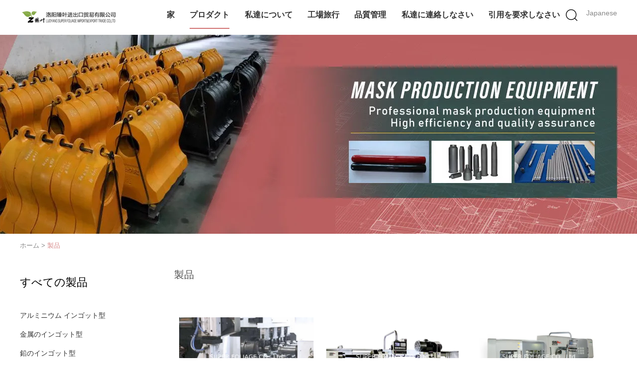

--- FILE ---
content_type: text/html
request_url: https://japanese.aluminumingotmold.com/products.html
body_size: 28889
content:
<!DOCTYPE html>
<html lang="ja">
<head>
	<meta charset="utf-8">
	<meta http-equiv="X-UA-Compatible" content="IE=edge">
	<meta name="viewport" content="width=device-width, initial-scale=1">
    <title>鉛のインゴット型 工場, 良い価格を買う 深穴掘削機 製品</title>
    <meta name="keywords" content="鉛のインゴット型 工場, 良い価格 深穴掘削機, 中国 鉛のインゴット型 工場, 深穴掘削機 オンラインの製品" />
    <meta name="description" content="中国 品質 鉛のインゴット型 & 深穴掘削機 サプライヤーと良い価格 鉛のインゴット型 オンライン販売." />
			<link type='text/css' rel='stylesheet' href='/??/images/global.css,/photo/aluminumingotmold/sitetpl/style/common.css?ver=1627294446' media='all'>
			  <script type='text/javascript' src='/js/jquery.js'></script><meta property="og:title" content="鉛のインゴット型 工場, 良い価格を買う 深穴掘削機 製品" />
<meta property="og:description" content="中国 品質 鉛のインゴット型 & 深穴掘削機 サプライヤーと良い価格 鉛のインゴット型 オンライン販売." />
<meta property="og:site_name" content="LUOYANG SUPER FOLIAGE IMPORT&amp;EXPORT TRADE CO,LTD" />
<meta property="og:url" content="https://japanese.aluminumingotmold.com/products.html" />
<meta property="og:image" content="https://japanese.aluminumingotmold.com/photo/pt23096908-skim_pan_sow_molds_alloy_steel_material_industrial_aluminum_apply.jpg" />
<link rel="canonical" href="https://japanese.aluminumingotmold.com/products.html" />
<link rel="alternate" href="https://m.japanese.aluminumingotmold.com/products.html" media="only screen and (max-width: 640px)" />
<link rel="stylesheet" type="text/css" href="/js/guidefirstcommon.css" />
<style type="text/css">
/*<![CDATA[*/
.consent__cookie {position: fixed;top: 0;left: 0;width: 100%;height: 0%;z-index: 100000;}.consent__cookie_bg {position: fixed;top: 0;left: 0;width: 100%;height: 100%;background: #000;opacity: .6;display: none }.consent__cookie_rel {position: fixed;bottom:0;left: 0;width: 100%;background: #fff;display: -webkit-box;display: -ms-flexbox;display: flex;flex-wrap: wrap;padding: 24px 80px;-webkit-box-sizing: border-box;box-sizing: border-box;-webkit-box-pack: justify;-ms-flex-pack: justify;justify-content: space-between;-webkit-transition: all ease-in-out .3s;transition: all ease-in-out .3s }.consent__close {position: absolute;top: 20px;right: 20px;cursor: pointer }.consent__close svg {fill: #777 }.consent__close:hover svg {fill: #000 }.consent__cookie_box {flex: 1;word-break: break-word;}.consent__warm {color: #777;font-size: 16px;margin-bottom: 12px;line-height: 19px }.consent__title {color: #333;font-size: 20px;font-weight: 600;margin-bottom: 12px;line-height: 23px }.consent__itxt {color: #333;font-size: 14px;margin-bottom: 12px;display: -webkit-box;display: -ms-flexbox;display: flex;-webkit-box-align: center;-ms-flex-align: center;align-items: center }.consent__itxt i {display: -webkit-inline-box;display: -ms-inline-flexbox;display: inline-flex;width: 28px;height: 28px;border-radius: 50%;background: #e0f9e9;margin-right: 8px;-webkit-box-align: center;-ms-flex-align: center;align-items: center;-webkit-box-pack: center;-ms-flex-pack: center;justify-content: center }.consent__itxt svg {fill: #3ca860 }.consent__txt {color: #a6a6a6;font-size: 14px;margin-bottom: 8px;line-height: 17px }.consent__btns {display: -webkit-box;display: -ms-flexbox;display: flex;-webkit-box-orient: vertical;-webkit-box-direction: normal;-ms-flex-direction: column;flex-direction: column;-webkit-box-pack: center;-ms-flex-pack: center;justify-content: center;flex-shrink: 0;}.consent__btn {width: 280px;height: 40px;line-height: 40px;text-align: center;background: #3ca860;color: #fff;border-radius: 4px;margin: 8px 0;-webkit-box-sizing: border-box;box-sizing: border-box;cursor: pointer;font-size:14px}.consent__btn:hover {background: #00823b }.consent__btn.empty {color: #3ca860;border: 1px solid #3ca860;background: #fff }.consent__btn.empty:hover {background: #3ca860;color: #fff }.open .consent__cookie_bg {display: block }.open .consent__cookie_rel {bottom: 0 }@media (max-width: 760px) {.consent__btns {width: 100%;align-items: center;}.consent__cookie_rel {padding: 20px 24px }}.consent__cookie.open {display: block;}.consent__cookie {display: none;}
/*]]>*/
</style>
<style type="text/css">
/*<![CDATA[*/
@media only screen and (max-width:640px){.contact_now_dialog .content-wrap .desc{background-image:url(/images/cta_images/bg_s.png) !important}}.contact_now_dialog .content-wrap .content-wrap_header .cta-close{background-image:url(/images/cta_images/sprite.png) !important}.contact_now_dialog .content-wrap .desc{background-image:url(/images/cta_images/bg_l.png) !important}.contact_now_dialog .content-wrap .cta-btn i{background-image:url(/images/cta_images/sprite.png) !important}.contact_now_dialog .content-wrap .head-tip img{content:url(/images/cta_images/cta_contact_now.png) !important}.cusim{background-image:url(/images/imicon/im.svg) !important}.cuswa{background-image:url(/images/imicon/wa.png) !important}.cusall{background-image:url(/images/imicon/allchat.svg) !important}
/*]]>*/
</style>
<script type="text/javascript" src="/js/guidefirstcommon.js"></script>
<script type="text/javascript">
/*<![CDATA[*/
window.isvideotpl = 0;window.detailurl = '';
var colorUrl = '';var isShowGuide = 2;var showGuideColor = 0;var im_appid = 10003;var im_msg="Good day, what product are you looking for?";

var cta_cid = 39365;var use_defaulProductInfo = 0;var cta_pid = 0;var test_company = 0;var webim_domain = '';var company_type = 0;var cta_equipment = 'pc'; var setcookie = 'setwebimCookie(0,0,0)'; var whatsapplink = "https://wa.me/?text=Hi%2C+LUOYANG+SUPER+FOLIAGE+IMPORT%26EXPORT+TRADE+CO%2CLTD%2C+I%27m+interested+in+your+products."; function insertMeta(){var str = '<meta name="mobile-web-app-capable" content="yes" /><meta name="viewport" content="width=device-width, initial-scale=1.0" />';document.head.insertAdjacentHTML('beforeend',str);} var element = document.querySelector('a.footer_webim_a[href="/webim/webim_tab.html"]');if (element) {element.parentNode.removeChild(element);}

var colorUrl = '';
var aisearch = 0;
var selfUrl = '';
window.playerReportUrl='/vod/view_count/report';
var query_string = ["Products","ListMain"];
var g_tp = '';
var customtplcolor = 99602;
var str_chat = 'チャット';
				var str_call_now = '今すぐ電話する';
var str_chat_now = '今からお話し';
var str_contact1 = '最良 の 価格 を 入手 する';var str_chat_lang='japanese';var str_contact2 = '価格を取得する';var str_contact2 = '最高価格';var str_contact = '連絡先';
window.predomainsub = "";
/*]]>*/
</script>
</head>
<body>
<img src="/logo.gif" style="display:none" alt="logo"/>
<a style="display: none!important;" title="LUOYANG SUPER FOLIAGE IMPORT&EXPORT TRADE CO,LTD" class="float-inquiry" href="/contactnow.html" onclick='setinquiryCookie("{\"showproduct\":0,\"pid\":0,\"name\":\"\",\"source_url\":\"\",\"picurl\":\"\",\"propertyDetail\":[],\"username\":\"vivihe\",\"viewTime\":\"\\u6700\\u7d42\\u30ed\\u30b0\\u30a4\\u30f3 : 0 \\u6642\\u9593 02 \\u5206\\u524d \\u524d\",\"subject\":\"\\u305c\\u3072\\u3092\\u5f15\\u7528\",\"countrycode\":\"\"}");'></a>
<script>
var originProductInfo = '';
var originProductInfo = {"showproduct":1,"pid":"51985647","name":"6-30mm \u6398\u524a\u7bc4\u56f2 Zk51 \u30b7\u30ea\u30fc\u30ba \u9006 CNC \u9283 \u6df1\u6d1e\u6398\u524a\u6a5f \u9ad8\u5ea6\u306aPLC\u5236\u5fa1\u30b7\u30b9\u30c6\u30e0","source_url":"\/sale-51985647-6-30mm-drilling-range-zk51-series-inverted-cnc-gun-deep-hole-drilling-machine-with-advanced-plc-cont.html","picurl":"\/photo\/pd203116955-6_30mm_drilling_range_zk51_series_inverted_cnc_gun_deep_hole_drilling_machine_with_advanced_plc_control_system.jpg","propertyDetail":[["\u72ec\u7acb\u3057\u305f\u52a0\u5de5\u30e6\u30cb\u30c3\u30c8","1\/2\/3"],["\u5236\u5fa1\u30b7\u30b9\u30c6\u30e0","PLC"],["\u92ed\u3044\u7bc4\u56f2","6-30mm"],["\u7d21\u9318\u6570","2\/4"]],"company_name":null,"picurl_c":"\/photo\/pc203116955-6_30mm_drilling_range_zk51_series_inverted_cnc_gun_deep_hole_drilling_machine_with_advanced_plc_control_system.jpg","price":"negotiable","username":"vivihe","viewTime":"\u6700\u7d42\u30ed\u30b0\u30a4\u30f3 : 1 \u6642\u9593 02 \u5206\u524d \u524d","subject":"\u4f55\u304cFOB\u4fa1\u683c\u306f\u3042\u306a\u305f\u306e6-30mm \u6398\u524a\u7bc4\u56f2 Zk51 \u30b7\u30ea\u30fc\u30ba \u9006 CNC \u9283 \u6df1\u6d1e\u6398\u524a\u6a5f \u9ad8\u5ea6\u306aPLC\u5236\u5fa1\u30b7\u30b9\u30c6\u30e0","countrycode":""};
var save_url = "/contactsave.html";
var update_url = "/updateinquiry.html";
var productInfo = {};
var defaulProductInfo = {};
var myDate = new Date();
var curDate = myDate.getFullYear()+'-'+(parseInt(myDate.getMonth())+1)+'-'+myDate.getDate();
var message = '';
var default_pop = 1;
var leaveMessageDialog = document.getElementsByClassName('leave-message-dialog')[0]; // 获取弹层
var _$$ = function (dom) {
    return document.querySelectorAll(dom);
};
resInfo = originProductInfo;
resInfo['name'] = resInfo['name'] || '';
defaulProductInfo.pid = resInfo['pid'];
defaulProductInfo.productName = resInfo['name'] ?? '';
defaulProductInfo.productInfo = resInfo['propertyDetail'];
defaulProductInfo.productImg = resInfo['picurl_c'];
defaulProductInfo.subject = resInfo['subject'] ?? '';
defaulProductInfo.productImgAlt = resInfo['name'] ?? '';
var inquirypopup_tmp = 1;
var message = '親愛な、'+'\r\n'+"に興味があります"+' '+trim(resInfo['name'])+", タイプ、サイズ、MOQ、素材などの詳細を送っていただけませんか。"+'\r\n'+"ありがとう！"+'\r\n'+"お返事を待って。";
var message_1 = '親愛な、'+'\r\n'+"に興味があります"+' '+trim(resInfo['name'])+", タイプ、サイズ、MOQ、素材などの詳細を送っていただけませんか。"+'\r\n'+"ありがとう！"+'\r\n'+"お返事を待って。";
var message_2 = 'こんにちは、'+'\r\n'+"を探しています"+' '+trim(resInfo['name'])+", 価格、仕様、写真を送ってください。"+'\r\n'+"迅速な対応をお願いいたします。"+'\r\n'+"詳細については、お気軽にお問い合わせください。"+'\r\n'+"どうもありがとう。";
var message_3 = 'こんにちは、'+'\r\n'+trim(resInfo['name'])+' '+"私の期待に応えます。"+'\r\n'+"最安値とその他の製品情報を教えてください。"+'\r\n'+"私のメールで私に連絡してください。"+'\r\n'+"どうもありがとう。";

var message_4 = '親愛な、'+'\r\n'+"あなたのFOB価格はいくらですか"+' '+trim(resInfo['name'])+'?'+'\r\n'+"最も近いポート名はどれですか？"+'\r\n'+"できるだけ早く返信してください。詳細情報を共有することをお勧めします。"+'\r\n'+"よろしく！";
var message_5 = 'こんにちは、'+'\r\n'+"私はあなたにとても興味があります"+' '+trim(resInfo['name'])+'.'+'\r\n'+"商品詳細を送ってください。"+'\r\n'+"迅速な返信をお待ちしております。"+'\r\n'+"お気軽にメールでご連絡ください。"+'\r\n'+"よろしく！";

var message_6 = '親愛な、'+'\r\n'+"あなたの情報を教えてください"+' '+trim(resInfo['name'])+", タイプ、サイズ、素材、そしてもちろん最高の価格など。"+'\r\n'+"迅速な返信をお待ちしております。"+'\r\n'+"ありがとう!";
var message_7 = '親愛な、'+'\r\n'+"供給できますか"+' '+trim(resInfo['name'])+" わたしたちのため？"+'\r\n'+"まず、価格表といくつかの製品の詳細が必要です。"+'\r\n'+"早急にご返信をお待ちしております。"+'\r\n'+"どうもありがとうございました。";
var message_8 = 'こんにちは、'+'\r\n'+"を探しています"+' '+trim(resInfo['name'])+", より詳細な製品情報を教えてください。"+'\r\n'+"私はあなたの返事を楽しみにしています。"+'\r\n'+"ありがとう!";
var message_9 = 'こんにちは、'+'\r\n'+"きみの"+' '+trim(resInfo['name'])+" 私の要件を非常によく満たしています。"+'\r\n'+"価格、仕様を送ってください、同様のモデルでOKです。"+'\r\n'+"お気軽にご相談ください。"+'\r\n'+"ありがとう！";
var message_10 = '親愛な、'+'\r\n'+"の詳細と見積もりについてもっと知りたい"+' '+trim(resInfo['name'])+'.'+'\r\n'+"自由に連絡してください。"+'\r\n'+"よろしく！";

var r = getRandom(1,10);

defaulProductInfo.message = eval("message_"+r);
    defaulProductInfo.message = eval("message_"+r);
        var mytAjax = {

    post: function(url, data, fn) {
        var xhr = new XMLHttpRequest();
        xhr.open("POST", url, true);
        xhr.setRequestHeader("Content-Type", "application/x-www-form-urlencoded;charset=UTF-8");
        xhr.setRequestHeader("X-Requested-With", "XMLHttpRequest");
        xhr.setRequestHeader('Content-Type','text/plain;charset=UTF-8');
        xhr.onreadystatechange = function() {
            if(xhr.readyState == 4 && (xhr.status == 200 || xhr.status == 304)) {
                fn.call(this, xhr.responseText);
            }
        };
        xhr.send(data);
    },

    postform: function(url, data, fn) {
        var xhr = new XMLHttpRequest();
        xhr.open("POST", url, true);
        xhr.setRequestHeader("X-Requested-With", "XMLHttpRequest");
        xhr.onreadystatechange = function() {
            if(xhr.readyState == 4 && (xhr.status == 200 || xhr.status == 304)) {
                fn.call(this, xhr.responseText);
            }
        };
        xhr.send(data);
    }
};
/*window.onload = function(){
    leaveMessageDialog = document.getElementsByClassName('leave-message-dialog')[0];
    if (window.localStorage.recordDialogStatus=='undefined' || (window.localStorage.recordDialogStatus!='undefined' && window.localStorage.recordDialogStatus != curDate)) {
        setTimeout(function(){
            if(parseInt(inquirypopup_tmp%10) == 1){
                creatDialog(defaulProductInfo, 1);
            }
        }, 6000);
    }
};*/
function trim(str)
{
    str = str.replace(/(^\s*)/g,"");
    return str.replace(/(\s*$)/g,"");
};
function getRandom(m,n){
    var num = Math.floor(Math.random()*(m - n) + n);
    return num;
};
function strBtn(param) {

    var starattextarea = document.getElementById("textareamessage").value.length;
    var email = document.getElementById("startEmail").value;

    var default_tip = document.querySelectorAll(".watermark_container").length;
    if (20 < starattextarea && starattextarea < 3000) {
        if(default_tip>0){
            document.getElementById("textareamessage1").parentNode.parentNode.nextElementSibling.style.display = "none";
        }else{
            document.getElementById("textareamessage1").parentNode.nextElementSibling.style.display = "none";
        }

    } else {
        if(default_tip>0){
            document.getElementById("textareamessage1").parentNode.parentNode.nextElementSibling.style.display = "block";
        }else{
            document.getElementById("textareamessage1").parentNode.nextElementSibling.style.display = "block";
        }

        return;
    }

    // var re = /^([a-zA-Z0-9_-])+@([a-zA-Z0-9_-])+\.([a-zA-Z0-9_-])+/i;/*邮箱不区分大小写*/
    var re = /^[a-zA-Z0-9][\w-]*(\.?[\w-]+)*@[a-zA-Z0-9-]+(\.[a-zA-Z0-9]+)+$/i;
    if (!re.test(email)) {
        document.getElementById("startEmail").nextElementSibling.style.display = "block";
        return;
    } else {
        document.getElementById("startEmail").nextElementSibling.style.display = "none";
    }

    var subject = document.getElementById("pop_subject").value;
    var pid = document.getElementById("pop_pid").value;
    var message = document.getElementById("textareamessage").value;
    var sender_email = document.getElementById("startEmail").value;
    var tel = '';
    if (document.getElementById("tel0") != undefined && document.getElementById("tel0") != '')
        tel = document.getElementById("tel0").value;
    var form_serialize = '&tel='+tel;

    form_serialize = form_serialize.replace(/\+/g, "%2B");
    mytAjax.post(save_url,"pid="+pid+"&subject="+subject+"&email="+sender_email+"&message="+(message)+form_serialize,function(res){
        var mes = JSON.parse(res);
        if(mes.status == 200){
            var iid = mes.iid;
            document.getElementById("pop_iid").value = iid;
            document.getElementById("pop_uuid").value = mes.uuid;

            if(typeof gtag_report_conversion === "function"){
                gtag_report_conversion();//执行统计js代码
            }
            if(typeof fbq === "function"){
                fbq('track','Purchase');//执行统计js代码
            }
        }
    });
    for (var index = 0; index < document.querySelectorAll(".dialog-content-pql").length; index++) {
        document.querySelectorAll(".dialog-content-pql")[index].style.display = "none";
    };
    $('#idphonepql').val(tel);
    document.getElementById("dialog-content-pql-id").style.display = "block";
    ;
};
function twoBtnOk(param) {

    var selectgender = document.getElementById("Mr").innerHTML;
    var iid = document.getElementById("pop_iid").value;
    var sendername = document.getElementById("idnamepql").value;
    var senderphone = document.getElementById("idphonepql").value;
    var sendercname = document.getElementById("idcompanypql").value;
    var uuid = document.getElementById("pop_uuid").value;
    var gender = 2;
    if(selectgender == 'Mr.') gender = 0;
    if(selectgender == 'Mrs.') gender = 1;
    var pid = document.getElementById("pop_pid").value;
    var form_serialize = '';

        form_serialize = form_serialize.replace(/\+/g, "%2B");

    mytAjax.post(update_url,"iid="+iid+"&gender="+gender+"&uuid="+uuid+"&name="+(sendername)+"&tel="+(senderphone)+"&company="+(sendercname)+form_serialize,function(res){});

    for (var index = 0; index < document.querySelectorAll(".dialog-content-pql").length; index++) {
        document.querySelectorAll(".dialog-content-pql")[index].style.display = "none";
    };
    document.getElementById("dialog-content-pql-ok").style.display = "block";

};
function toCheckMust(name) {
    $('#'+name+'error').hide();
}
function handClidk(param) {
    var starattextarea = document.getElementById("textareamessage1").value.length;
    var email = document.getElementById("startEmail1").value;
    var default_tip = document.querySelectorAll(".watermark_container").length;
    if (20 < starattextarea && starattextarea < 3000) {
        if(default_tip>0){
            document.getElementById("textareamessage1").parentNode.parentNode.nextElementSibling.style.display = "none";
        }else{
            document.getElementById("textareamessage1").parentNode.nextElementSibling.style.display = "none";
        }

    } else {
        if(default_tip>0){
            document.getElementById("textareamessage1").parentNode.parentNode.nextElementSibling.style.display = "block";
        }else{
            document.getElementById("textareamessage1").parentNode.nextElementSibling.style.display = "block";
        }

        return;
    }

    // var re = /^([a-zA-Z0-9_-])+@([a-zA-Z0-9_-])+\.([a-zA-Z0-9_-])+/i;
    var re = /^[a-zA-Z0-9][\w-]*(\.?[\w-]+)*@[a-zA-Z0-9-]+(\.[a-zA-Z0-9]+)+$/i;
    if (!re.test(email)) {
        document.getElementById("startEmail1").nextElementSibling.style.display = "block";
        return;
    } else {
        document.getElementById("startEmail1").nextElementSibling.style.display = "none";
    }

    var subject = document.getElementById("pop_subject").value;
    var pid = document.getElementById("pop_pid").value;
    var message = document.getElementById("textareamessage1").value;
    var sender_email = document.getElementById("startEmail1").value;
    var form_serialize = tel = '';
    if (document.getElementById("tel1") != undefined && document.getElementById("tel1") != '')
        tel = document.getElementById("tel1").value;
        mytAjax.post(save_url,"email="+sender_email+"&tel="+tel+"&pid="+pid+"&message="+message+"&subject="+subject+form_serialize,function(res){

        var mes = JSON.parse(res);
        if(mes.status == 200){
            var iid = mes.iid;
            document.getElementById("pop_iid").value = iid;
            document.getElementById("pop_uuid").value = mes.uuid;
            if(typeof gtag_report_conversion === "function"){
                gtag_report_conversion();//执行统计js代码
            }
        }

    });
    for (var index = 0; index < document.querySelectorAll(".dialog-content-pql").length; index++) {
        document.querySelectorAll(".dialog-content-pql")[index].style.display = "none";
    };
    $('#idphonepql').val(tel);
    document.getElementById("dialog-content-pql-id").style.display = "block";

};
window.addEventListener('load', function () {
    $('.checkbox-wrap label').each(function(){
        if($(this).find('input').prop('checked')){
            $(this).addClass('on')
        }else {
            $(this).removeClass('on')
        }
    })
    $(document).on('click', '.checkbox-wrap label' , function(ev){
        if (ev.target.tagName.toUpperCase() != 'INPUT') {
            $(this).toggleClass('on')
        }
    })
})

function hand_video(pdata) {
    data = JSON.parse(pdata);
    productInfo.productName = data.productName;
    productInfo.productInfo = data.productInfo;
    productInfo.productImg = data.productImg;
    productInfo.subject = data.subject;

    var message = '親愛な、'+'\r\n'+"に興味があります"+' '+trim(data.productName)+", タイプ、サイズ、数量、素材などの詳細を送っていただけませんか。"+'\r\n'+"ありがとう！"+'\r\n'+"お返事を待って。";

    var message = '親愛な、'+'\r\n'+"に興味があります"+' '+trim(data.productName)+", タイプ、サイズ、MOQ、素材などの詳細を送っていただけませんか。"+'\r\n'+"ありがとう！"+'\r\n'+"お返事を待って。";
    var message_1 = '親愛な、'+'\r\n'+"に興味があります"+' '+trim(data.productName)+", タイプ、サイズ、MOQ、素材などの詳細を送っていただけませんか。"+'\r\n'+"ありがとう！"+'\r\n'+"お返事を待って。";
    var message_2 = 'こんにちは、'+'\r\n'+"を探しています"+' '+trim(data.productName)+", 価格、仕様、写真を送ってください。"+'\r\n'+"迅速な対応をお願いいたします。"+'\r\n'+"詳細については、お気軽にお問い合わせください。"+'\r\n'+"どうもありがとう。";
    var message_3 = 'こんにちは、'+'\r\n'+trim(data.productName)+' '+"私の期待に応えます。"+'\r\n'+"最安値とその他の製品情報を教えてください。"+'\r\n'+"私のメールで私に連絡してください。"+'\r\n'+"どうもありがとう。";

    var message_4 = '親愛な、'+'\r\n'+"あなたのFOB価格はいくらですか"+' '+trim(data.productName)+'?'+'\r\n'+"最も近いポート名はどれですか？"+'\r\n'+"できるだけ早く返信してください。詳細情報を共有することをお勧めします。"+'\r\n'+"よろしく！";
    var message_5 = 'こんにちは、'+'\r\n'+"私はあなたにとても興味があります"+' '+trim(data.productName)+'.'+'\r\n'+"商品詳細を送ってください。"+'\r\n'+"迅速な返信をお待ちしております。"+'\r\n'+"お気軽にメールでご連絡ください。"+'\r\n'+"よろしく！";

    var message_6 = '親愛な、'+'\r\n'+"あなたの情報を教えてください"+' '+trim(data.productName)+", タイプ、サイズ、素材、そしてもちろん最高の価格など。"+'\r\n'+"迅速な返信をお待ちしております。"+'\r\n'+"ありがとう!";
    var message_7 = '親愛な、'+'\r\n'+"供給できますか"+' '+trim(data.productName)+" わたしたちのため？"+'\r\n'+"まず、価格表といくつかの製品の詳細が必要です。"+'\r\n'+"早急にご返信をお待ちしております。"+'\r\n'+"どうもありがとうございました。";
    var message_8 = 'こんにちは、'+'\r\n'+"を探しています"+' '+trim(data.productName)+", より詳細な製品情報を教えてください。"+'\r\n'+"私はあなたの返事を楽しみにしています。"+'\r\n'+"ありがとう!";
    var message_9 = 'こんにちは、'+'\r\n'+"きみの"+' '+trim(data.productName)+" 私の要件を非常によく満たしています。"+'\r\n'+"価格、仕様を送ってください、同様のモデルでOKです。"+'\r\n'+"お気軽にご相談ください。"+'\r\n'+"ありがとう！";
    var message_10 = '親愛な、'+'\r\n'+"の詳細と見積もりについてもっと知りたい"+' '+trim(data.productName)+'.'+'\r\n'+"自由に連絡してください。"+'\r\n'+"よろしく！";

    var r = getRandom(1,10);

    productInfo.message = eval("message_"+r);
            if(parseInt(inquirypopup_tmp/10) == 1){
        productInfo.message = "";
    }
    productInfo.pid = data.pid;
    creatDialog(productInfo, 2);
};

function handDialog(pdata) {
    data = JSON.parse(pdata);
    productInfo.productName = data.productName;
    productInfo.productInfo = data.productInfo;
    productInfo.productImg = data.productImg;
    productInfo.subject = data.subject;

    var message = '親愛な、'+'\r\n'+"に興味があります"+' '+trim(data.productName)+", タイプ、サイズ、数量、素材などの詳細を送っていただけませんか。"+'\r\n'+"ありがとう！"+'\r\n'+"お返事を待って。";

    var message = '親愛な、'+'\r\n'+"に興味があります"+' '+trim(data.productName)+", タイプ、サイズ、MOQ、素材などの詳細を送っていただけませんか。"+'\r\n'+"ありがとう！"+'\r\n'+"お返事を待って。";
    var message_1 = '親愛な、'+'\r\n'+"に興味があります"+' '+trim(data.productName)+", タイプ、サイズ、MOQ、素材などの詳細を送っていただけませんか。"+'\r\n'+"ありがとう！"+'\r\n'+"お返事を待って。";
    var message_2 = 'こんにちは、'+'\r\n'+"を探しています"+' '+trim(data.productName)+", 価格、仕様、写真を送ってください。"+'\r\n'+"迅速な対応をお願いいたします。"+'\r\n'+"詳細については、お気軽にお問い合わせください。"+'\r\n'+"どうもありがとう。";
    var message_3 = 'こんにちは、'+'\r\n'+trim(data.productName)+' '+"私の期待に応えます。"+'\r\n'+"最安値とその他の製品情報を教えてください。"+'\r\n'+"私のメールで私に連絡してください。"+'\r\n'+"どうもありがとう。";

    var message_4 = '親愛な、'+'\r\n'+"あなたのFOB価格はいくらですか"+' '+trim(data.productName)+'?'+'\r\n'+"最も近いポート名はどれですか？"+'\r\n'+"できるだけ早く返信してください。詳細情報を共有することをお勧めします。"+'\r\n'+"よろしく！";
    var message_5 = 'こんにちは、'+'\r\n'+"私はあなたにとても興味があります"+' '+trim(data.productName)+'.'+'\r\n'+"商品詳細を送ってください。"+'\r\n'+"迅速な返信をお待ちしております。"+'\r\n'+"お気軽にメールでご連絡ください。"+'\r\n'+"よろしく！";

    var message_6 = '親愛な、'+'\r\n'+"あなたの情報を教えてください"+' '+trim(data.productName)+", タイプ、サイズ、素材、そしてもちろん最高の価格など。"+'\r\n'+"迅速な返信をお待ちしております。"+'\r\n'+"ありがとう!";
    var message_7 = '親愛な、'+'\r\n'+"供給できますか"+' '+trim(data.productName)+" わたしたちのため？"+'\r\n'+"まず、価格表といくつかの製品の詳細が必要です。"+'\r\n'+"早急にご返信をお待ちしております。"+'\r\n'+"どうもありがとうございました。";
    var message_8 = 'こんにちは、'+'\r\n'+"を探しています"+' '+trim(data.productName)+", より詳細な製品情報を教えてください。"+'\r\n'+"私はあなたの返事を楽しみにしています。"+'\r\n'+"ありがとう!";
    var message_9 = 'こんにちは、'+'\r\n'+"きみの"+' '+trim(data.productName)+" 私の要件を非常によく満たしています。"+'\r\n'+"価格、仕様を送ってください、同様のモデルでOKです。"+'\r\n'+"お気軽にご相談ください。"+'\r\n'+"ありがとう！";
    var message_10 = '親愛な、'+'\r\n'+"の詳細と見積もりについてもっと知りたい"+' '+trim(data.productName)+'.'+'\r\n'+"自由に連絡してください。"+'\r\n'+"よろしく！";

    var r = getRandom(1,10);
    productInfo.message = eval("message_"+r);
            if(parseInt(inquirypopup_tmp/10) == 1){
        productInfo.message = "";
    }
    productInfo.pid = data.pid;
    creatDialog(productInfo, 2);
};

function closepql(param) {

    leaveMessageDialog.style.display = 'none';
};

function closepql2(param) {

    for (var index = 0; index < document.querySelectorAll(".dialog-content-pql").length; index++) {
        document.querySelectorAll(".dialog-content-pql")[index].style.display = "none";
    };
    document.getElementById("dialog-content-pql-ok").style.display = "block";
};

function decodeHtmlEntities(str) {
    var tempElement = document.createElement('div');
    tempElement.innerHTML = str;
    return tempElement.textContent || tempElement.innerText || '';
}

function initProduct(productInfo,type){

    productInfo.productName = decodeHtmlEntities(productInfo.productName);
    productInfo.message = decodeHtmlEntities(productInfo.message);

    leaveMessageDialog = document.getElementsByClassName('leave-message-dialog')[0];
    leaveMessageDialog.style.display = "block";
    if(type == 3){
        var popinquiryemail = document.getElementById("popinquiryemail").value;
        _$$("#startEmail1")[0].value = popinquiryemail;
    }else{
        _$$("#startEmail1")[0].value = "";
    }
    _$$("#startEmail")[0].value = "";
    _$$("#idnamepql")[0].value = "";
    _$$("#idphonepql")[0].value = "";
    _$$("#idcompanypql")[0].value = "";

    _$$("#pop_pid")[0].value = productInfo.pid;
    _$$("#pop_subject")[0].value = productInfo.subject;
    
    if(parseInt(inquirypopup_tmp/10) == 1){
        productInfo.message = "";
    }

    _$$("#textareamessage1")[0].value = productInfo.message;
    _$$("#textareamessage")[0].value = productInfo.message;

    _$$("#dialog-content-pql-id .titlep")[0].innerHTML = productInfo.productName;
    _$$("#dialog-content-pql-id img")[0].setAttribute("src", productInfo.productImg);
    _$$("#dialog-content-pql-id img")[0].setAttribute("alt", productInfo.productImgAlt);

    _$$("#dialog-content-pql-id-hand img")[0].setAttribute("src", productInfo.productImg);
    _$$("#dialog-content-pql-id-hand img")[0].setAttribute("alt", productInfo.productImgAlt);
    _$$("#dialog-content-pql-id-hand .titlep")[0].innerHTML = productInfo.productName;

    if (productInfo.productInfo.length > 0) {
        var ul2, ul;
        ul = document.createElement("ul");
        for (var index = 0; index < productInfo.productInfo.length; index++) {
            var el = productInfo.productInfo[index];
            var li = document.createElement("li");
            var span1 = document.createElement("span");
            span1.innerHTML = el[0] + ":";
            var span2 = document.createElement("span");
            span2.innerHTML = el[1];
            li.appendChild(span1);
            li.appendChild(span2);
            ul.appendChild(li);

        }
        ul2 = ul.cloneNode(true);
        if (type === 1) {
            _$$("#dialog-content-pql-id .left")[0].replaceChild(ul, _$$("#dialog-content-pql-id .left ul")[0]);
        } else {
            _$$("#dialog-content-pql-id-hand .left")[0].replaceChild(ul2, _$$("#dialog-content-pql-id-hand .left ul")[0]);
            _$$("#dialog-content-pql-id .left")[0].replaceChild(ul, _$$("#dialog-content-pql-id .left ul")[0]);
        }
    };
    for (var index = 0; index < _$$("#dialog-content-pql-id .right ul li").length; index++) {
        _$$("#dialog-content-pql-id .right ul li")[index].addEventListener("click", function (params) {
            _$$("#dialog-content-pql-id .right #Mr")[0].innerHTML = this.innerHTML
        }, false)

    };

};
function closeInquiryCreateDialog() {
    document.getElementById("xuanpan_dialog_box_pql").style.display = "none";
};
function showInquiryCreateDialog() {
    document.getElementById("xuanpan_dialog_box_pql").style.display = "block";
};
function submitPopInquiry(){
    var message = document.getElementById("inquiry_message").value;
    var email = document.getElementById("inquiry_email").value;
    var subject = defaulProductInfo.subject;
    var pid = defaulProductInfo.pid;
    if (email === undefined) {
        showInquiryCreateDialog();
        document.getElementById("inquiry_email").style.border = "1px solid red";
        return false;
    };
    if (message === undefined) {
        showInquiryCreateDialog();
        document.getElementById("inquiry_message").style.border = "1px solid red";
        return false;
    };
    if (email.search(/^\w+((-\w+)|(\.\w+))*\@[A-Za-z0-9]+((\.|-)[A-Za-z0-9]+)*\.[A-Za-z0-9]+$/) == -1) {
        document.getElementById("inquiry_email").style.border= "1px solid red";
        showInquiryCreateDialog();
        return false;
    } else {
        document.getElementById("inquiry_email").style.border= "";
    };
    if (message.length < 20 || message.length >3000) {
        showInquiryCreateDialog();
        document.getElementById("inquiry_message").style.border = "1px solid red";
        return false;
    } else {
        document.getElementById("inquiry_message").style.border = "";
    };
    var tel = '';
    if (document.getElementById("tel") != undefined && document.getElementById("tel") != '')
        tel = document.getElementById("tel").value;

    mytAjax.post(save_url,"pid="+pid+"&subject="+subject+"&email="+email+"&message="+(message)+'&tel='+tel,function(res){
        var mes = JSON.parse(res);
        if(mes.status == 200){
            var iid = mes.iid;
            document.getElementById("pop_iid").value = iid;
            document.getElementById("pop_uuid").value = mes.uuid;

        }
    });
    initProduct(defaulProductInfo);
    for (var index = 0; index < document.querySelectorAll(".dialog-content-pql").length; index++) {
        document.querySelectorAll(".dialog-content-pql")[index].style.display = "none";
    };
    $('#idphonepql').val(tel);
    document.getElementById("dialog-content-pql-id").style.display = "block";

};

//带附件上传
function submitPopInquiryfile(email_id,message_id,check_sort,name_id,phone_id,company_id,attachments){

    if(typeof(check_sort) == 'undefined'){
        check_sort = 0;
    }
    var message = document.getElementById(message_id).value;
    var email = document.getElementById(email_id).value;
    var attachments = document.getElementById(attachments).value;
    if(typeof(name_id) !== 'undefined' && name_id != ""){
        var name  = document.getElementById(name_id).value;
    }
    if(typeof(phone_id) !== 'undefined' && phone_id != ""){
        var phone = document.getElementById(phone_id).value;
    }
    if(typeof(company_id) !== 'undefined' && company_id != ""){
        var company = document.getElementById(company_id).value;
    }
    var subject = defaulProductInfo.subject;
    var pid = defaulProductInfo.pid;

    if(check_sort == 0){
        if (email === undefined) {
            showInquiryCreateDialog();
            document.getElementById(email_id).style.border = "1px solid red";
            return false;
        };
        if (message === undefined) {
            showInquiryCreateDialog();
            document.getElementById(message_id).style.border = "1px solid red";
            return false;
        };

        if (email.search(/^\w+((-\w+)|(\.\w+))*\@[A-Za-z0-9]+((\.|-)[A-Za-z0-9]+)*\.[A-Za-z0-9]+$/) == -1) {
            document.getElementById(email_id).style.border= "1px solid red";
            showInquiryCreateDialog();
            return false;
        } else {
            document.getElementById(email_id).style.border= "";
        };
        if (message.length < 20 || message.length >3000) {
            showInquiryCreateDialog();
            document.getElementById(message_id).style.border = "1px solid red";
            return false;
        } else {
            document.getElementById(message_id).style.border = "";
        };
    }else{

        if (message === undefined) {
            showInquiryCreateDialog();
            document.getElementById(message_id).style.border = "1px solid red";
            return false;
        };

        if (email === undefined) {
            showInquiryCreateDialog();
            document.getElementById(email_id).style.border = "1px solid red";
            return false;
        };

        if (message.length < 20 || message.length >3000) {
            showInquiryCreateDialog();
            document.getElementById(message_id).style.border = "1px solid red";
            return false;
        } else {
            document.getElementById(message_id).style.border = "";
        };

        if (email.search(/^\w+((-\w+)|(\.\w+))*\@[A-Za-z0-9]+((\.|-)[A-Za-z0-9]+)*\.[A-Za-z0-9]+$/) == -1) {
            document.getElementById(email_id).style.border= "1px solid red";
            showInquiryCreateDialog();
            return false;
        } else {
            document.getElementById(email_id).style.border= "";
        };

    };

    mytAjax.post(save_url,"pid="+pid+"&subject="+subject+"&email="+email+"&message="+message+"&company="+company+"&attachments="+attachments,function(res){
        var mes = JSON.parse(res);
        if(mes.status == 200){
            var iid = mes.iid;
            document.getElementById("pop_iid").value = iid;
            document.getElementById("pop_uuid").value = mes.uuid;

            if(typeof gtag_report_conversion === "function"){
                gtag_report_conversion();//执行统计js代码
            }
            if(typeof fbq === "function"){
                fbq('track','Purchase');//执行统计js代码
            }
        }
    });
    initProduct(defaulProductInfo);

    if(name !== undefined && name != ""){
        _$$("#idnamepql")[0].value = name;
    }

    if(phone !== undefined && phone != ""){
        _$$("#idphonepql")[0].value = phone;
    }

    if(company !== undefined && company != ""){
        _$$("#idcompanypql")[0].value = company;
    }

    for (var index = 0; index < document.querySelectorAll(".dialog-content-pql").length; index++) {
        document.querySelectorAll(".dialog-content-pql")[index].style.display = "none";
    };
    document.getElementById("dialog-content-pql-id").style.display = "block";

};
function submitPopInquiryByParam(email_id,message_id,check_sort,name_id,phone_id,company_id){

    if(typeof(check_sort) == 'undefined'){
        check_sort = 0;
    }

    var senderphone = '';
    var message = document.getElementById(message_id).value;
    var email = document.getElementById(email_id).value;
    if(typeof(name_id) !== 'undefined' && name_id != ""){
        var name  = document.getElementById(name_id).value;
    }
    if(typeof(phone_id) !== 'undefined' && phone_id != ""){
        var phone = document.getElementById(phone_id).value;
        senderphone = phone;
    }
    if(typeof(company_id) !== 'undefined' && company_id != ""){
        var company = document.getElementById(company_id).value;
    }
    var subject = defaulProductInfo.subject;
    var pid = defaulProductInfo.pid;

    if(check_sort == 0){
        if (email === undefined) {
            showInquiryCreateDialog();
            document.getElementById(email_id).style.border = "1px solid red";
            return false;
        };
        if (message === undefined) {
            showInquiryCreateDialog();
            document.getElementById(message_id).style.border = "1px solid red";
            return false;
        };

        if (email.search(/^\w+((-\w+)|(\.\w+))*\@[A-Za-z0-9]+((\.|-)[A-Za-z0-9]+)*\.[A-Za-z0-9]+$/) == -1) {
            document.getElementById(email_id).style.border= "1px solid red";
            showInquiryCreateDialog();
            return false;
        } else {
            document.getElementById(email_id).style.border= "";
        };
        if (message.length < 20 || message.length >3000) {
            showInquiryCreateDialog();
            document.getElementById(message_id).style.border = "1px solid red";
            return false;
        } else {
            document.getElementById(message_id).style.border = "";
        };
    }else{

        if (message === undefined) {
            showInquiryCreateDialog();
            document.getElementById(message_id).style.border = "1px solid red";
            return false;
        };

        if (email === undefined) {
            showInquiryCreateDialog();
            document.getElementById(email_id).style.border = "1px solid red";
            return false;
        };

        if (message.length < 20 || message.length >3000) {
            showInquiryCreateDialog();
            document.getElementById(message_id).style.border = "1px solid red";
            return false;
        } else {
            document.getElementById(message_id).style.border = "";
        };

        if (email.search(/^\w+((-\w+)|(\.\w+))*\@[A-Za-z0-9]+((\.|-)[A-Za-z0-9]+)*\.[A-Za-z0-9]+$/) == -1) {
            document.getElementById(email_id).style.border= "1px solid red";
            showInquiryCreateDialog();
            return false;
        } else {
            document.getElementById(email_id).style.border= "";
        };

    };

    var productsku = "";
    if($("#product_sku").length > 0){
        productsku = $("#product_sku").html();
    }

    mytAjax.post(save_url,"tel="+senderphone+"&pid="+pid+"&subject="+subject+"&email="+email+"&message="+message+"&messagesku="+encodeURI(productsku),function(res){
        var mes = JSON.parse(res);
        if(mes.status == 200){
            var iid = mes.iid;
            document.getElementById("pop_iid").value = iid;
            document.getElementById("pop_uuid").value = mes.uuid;

            if(typeof gtag_report_conversion === "function"){
                gtag_report_conversion();//执行统计js代码
            }
            if(typeof fbq === "function"){
                fbq('track','Purchase');//执行统计js代码
            }
        }
    });
    initProduct(defaulProductInfo);

    if(name !== undefined && name != ""){
        _$$("#idnamepql")[0].value = name;
    }

    if(phone !== undefined && phone != ""){
        _$$("#idphonepql")[0].value = phone;
    }

    if(company !== undefined && company != ""){
        _$$("#idcompanypql")[0].value = company;
    }

    for (var index = 0; index < document.querySelectorAll(".dialog-content-pql").length; index++) {
        document.querySelectorAll(".dialog-content-pql")[index].style.display = "none";

    };
    document.getElementById("dialog-content-pql-id").style.display = "block";

};

function creat_videoDialog(productInfo, type) {

    if(type == 1){
        if(default_pop != 1){
            return false;
        }
        window.localStorage.recordDialogStatus = curDate;
    }else{
        default_pop = 0;
    }
    initProduct(productInfo, type);
    if (type === 1) {
        // 自动弹出
        for (var index = 0; index < document.querySelectorAll(".dialog-content-pql").length; index++) {

            document.querySelectorAll(".dialog-content-pql")[index].style.display = "none";
        };
        document.getElementById("dialog-content-pql").style.display = "block";
    } else {
        // 手动弹出
        for (var index = 0; index < document.querySelectorAll(".dialog-content-pql").length; index++) {
            document.querySelectorAll(".dialog-content-pql")[index].style.display = "none";
        };
        document.getElementById("dialog-content-pql-id-hand").style.display = "block";
    }
}

function creatDialog(productInfo, type) {

    if(type == 1){
        if(default_pop != 1){
            return false;
        }
        window.localStorage.recordDialogStatus = curDate;
    }else{
        default_pop = 0;
    }
    initProduct(productInfo, type);
    if (type === 1) {
        // 自动弹出
        for (var index = 0; index < document.querySelectorAll(".dialog-content-pql").length; index++) {

            document.querySelectorAll(".dialog-content-pql")[index].style.display = "none";
        };
        document.getElementById("dialog-content-pql").style.display = "block";
    } else {
        // 手动弹出
        for (var index = 0; index < document.querySelectorAll(".dialog-content-pql").length; index++) {
            document.querySelectorAll(".dialog-content-pql")[index].style.display = "none";
        };
        document.getElementById("dialog-content-pql-id-hand").style.display = "block";
    }
}

//带邮箱信息打开询盘框 emailtype=1表示带入邮箱
function openDialog(emailtype){
    var type = 2;//不带入邮箱，手动弹出
    if(emailtype == 1){
        var popinquiryemail = document.getElementById("popinquiryemail").value;
        // var re = /^([a-zA-Z0-9_-])+@([a-zA-Z0-9_-])+\.([a-zA-Z0-9_-])+/i;
        var re = /^[a-zA-Z0-9][\w-]*(\.?[\w-]+)*@[a-zA-Z0-9-]+(\.[a-zA-Z0-9]+)+$/i;
        if (!re.test(popinquiryemail)) {
            //前端提示样式;
            showInquiryCreateDialog();
            document.getElementById("popinquiryemail").style.border = "1px solid red";
            return false;
        } else {
            //前端提示样式;
        }
        var type = 3;
    }
    creatDialog(defaulProductInfo,type);
}

//上传附件
function inquiryUploadFile(){
    var fileObj = document.querySelector("#fileId").files[0];
    //构建表单数据
    var formData = new FormData();
    var filesize = fileObj.size;
    if(filesize > 10485760 || filesize == 0) {
        document.getElementById("filetips").style.display = "block";
        return false;
    }else {
        document.getElementById("filetips").style.display = "none";
    }
    formData.append('popinquiryfile', fileObj);
    document.getElementById("quotefileform").reset();
    var save_url = "/inquiryuploadfile.html";
    mytAjax.postform(save_url,formData,function(res){
        var mes = JSON.parse(res);
        if(mes.status == 200){
            document.getElementById("uploader-file-info").innerHTML = document.getElementById("uploader-file-info").innerHTML + "<span class=op>"+mes.attfile.name+"<a class=delatt id=att"+mes.attfile.id+" onclick=delatt("+mes.attfile.id+");>Delete</a></span>";
            var nowattachs = document.getElementById("attachments").value;
            if( nowattachs !== ""){
                var attachs = JSON.parse(nowattachs);
                attachs[mes.attfile.id] = mes.attfile;
            }else{
                var attachs = {};
                attachs[mes.attfile.id] = mes.attfile;
            }
            document.getElementById("attachments").value = JSON.stringify(attachs);
        }
    });
}
//附件删除
function delatt(attid)
{
    var nowattachs = document.getElementById("attachments").value;
    if( nowattachs !== ""){
        var attachs = JSON.parse(nowattachs);
        if(attachs[attid] == ""){
            return false;
        }
        var formData = new FormData();
        var delfile = attachs[attid]['filename'];
        var save_url = "/inquirydelfile.html";
        if(delfile != "") {
            formData.append('delfile', delfile);
            mytAjax.postform(save_url, formData, function (res) {
                if(res !== "") {
                    var mes = JSON.parse(res);
                    if (mes.status == 200) {
                        delete attachs[attid];
                        document.getElementById("attachments").value = JSON.stringify(attachs);
                        var s = document.getElementById("att"+attid);
                        s.parentNode.remove();
                    }
                }
            });
        }
    }else{
        return false;
    }
}

</script>
<div class="leave-message-dialog" style="display: none">
<style>
    .leave-message-dialog .close:before, .leave-message-dialog .close:after{
        content:initial;
    }
</style>
<div class="dialog-content-pql" id="dialog-content-pql" style="display: none">
    <span class="close" onclick="closepql()"><img src="/images/close.png" alt="close"></span>
    <div class="title">
        <p class="firstp-pql">メッセージ</p>
        <p class="lastp-pql">折り返しご連絡いたします！</p>
    </div>
    <div class="form">
        <div class="textarea">
            <textarea style='font-family: robot;'  name="" id="textareamessage" cols="30" rows="10" style="margin-bottom:14px;width:100%"
                placeholder="あなたの照会の細部を入れなさい。"></textarea>
        </div>
        <p class="error-pql"> <span class="icon-pql"><img src="/images/error.png" alt="LUOYANG SUPER FOLIAGE IMPORT&EXPORT TRADE CO,LTD"></span> メッセージは20〜3,000文字にする必要があります。</p>
        <input id="startEmail" type="text" placeholder="あなたの電子メールに入って下さい" onkeydown="if(event.keyCode === 13){ strBtn();}">
        <p class="error-pql"><span class="icon-pql"><img src="/images/error.png" alt="LUOYANG SUPER FOLIAGE IMPORT&EXPORT TRADE CO,LTD"></span> メールを確認してください！ </p>
                <div class="operations">
            <div class='btn' id="submitStart" type="submit" onclick="strBtn()">送信</div>
        </div>
            </div>
</div>
<div class="dialog-content-pql dialog-content-pql-id" id="dialog-content-pql-id" style="display:none">
        <span class="close" onclick="closepql2()"><svg t="1648434466530" class="icon" viewBox="0 0 1024 1024" version="1.1" xmlns="http://www.w3.org/2000/svg" p-id="2198" width="16" height="16"><path d="M576 512l277.333333 277.333333-64 64-277.333333-277.333333L234.666667 853.333333 170.666667 789.333333l277.333333-277.333333L170.666667 234.666667 234.666667 170.666667l277.333333 277.333333L789.333333 170.666667 853.333333 234.666667 576 512z" fill="#444444" p-id="2199"></path></svg></span>
    <div class="left">
        <div class="img"><img></div>
        <p class="titlep"></p>
        <ul> </ul>
    </div>
    <div class="right">
                <p class="title">より多くの情報はより良いコミュニケーションを促進します。</p>
                <div style="position: relative;">
            <div class="mr"> <span id="Mr">氏</span>
                <ul>
                    <li>氏</li>
                    <li>ミセス</li>
                </ul>
            </div>
            <input style="text-indent: 80px;" type="text" id="idnamepql" placeholder="名前を入力してください">
        </div>
        <input type="text"  id="idphonepql"  placeholder="電話番号">
        <input type="text" id="idcompanypql"  placeholder="会社" onkeydown="if(event.keyCode === 13){ twoBtnOk();}">
                <div class="btn form_new" id="twoBtnOk" onclick="twoBtnOk()">OK</div>
    </div>
</div>

<div class="dialog-content-pql dialog-content-pql-ok" id="dialog-content-pql-ok" style="display:none">
        <span class="close" onclick="closepql()"><svg t="1648434466530" class="icon" viewBox="0 0 1024 1024" version="1.1" xmlns="http://www.w3.org/2000/svg" p-id="2198" width="16" height="16"><path d="M576 512l277.333333 277.333333-64 64-277.333333-277.333333L234.666667 853.333333 170.666667 789.333333l277.333333-277.333333L170.666667 234.666667 234.666667 170.666667l277.333333 277.333333L789.333333 170.666667 853.333333 234.666667 576 512z" fill="#444444" p-id="2199"></path></svg></span>
    <div class="duihaook"></div>
        <p class="title">正常に送信されました！</p>
        <p class="p1" style="text-align: center; font-size: 18px; margin-top: 14px;">折り返しご連絡いたします！</p>
    <div class="btn" onclick="closepql()" id="endOk" style="margin: 0 auto;margin-top: 50px;">OK</div>
</div>
<div class="dialog-content-pql dialog-content-pql-id dialog-content-pql-id-hand" id="dialog-content-pql-id-hand"
    style="display:none">
     <input type="hidden" name="pop_pid" id="pop_pid" value="0">
     <input type="hidden" name="pop_subject" id="pop_subject" value="">
     <input type="hidden" name="pop_iid" id="pop_iid" value="0">
     <input type="hidden" name="pop_uuid" id="pop_uuid" value="0">
        <span class="close" onclick="closepql()"><svg t="1648434466530" class="icon" viewBox="0 0 1024 1024" version="1.1" xmlns="http://www.w3.org/2000/svg" p-id="2198" width="16" height="16"><path d="M576 512l277.333333 277.333333-64 64-277.333333-277.333333L234.666667 853.333333 170.666667 789.333333l277.333333-277.333333L170.666667 234.666667 234.666667 170.666667l277.333333 277.333333L789.333333 170.666667 853.333333 234.666667 576 512z" fill="#444444" p-id="2199"></path></svg></span>
    <div class="left">
        <div class="img"><img></div>
        <p class="titlep"></p>
        <ul> </ul>
    </div>
    <div class="right" style="float:right">
                <div class="title">
            <p class="firstp-pql">メッセージ</p>
            <p class="lastp-pql">折り返しご連絡いたします！</p>
        </div>
                <div class="form">
            <div class="textarea">
                <textarea style='font-family: robot;' name="message" id="textareamessage1" cols="30" rows="10"
                    placeholder="あなたの照会の細部を入れなさい。"></textarea>
            </div>
            <p class="error-pql"> <span class="icon-pql"><img src="/images/error.png" alt="LUOYANG SUPER FOLIAGE IMPORT&EXPORT TRADE CO,LTD"></span> メッセージは20〜3,000文字にする必要があります。</p>

                            <input style="display:none" id="tel1" name="tel" type="text" oninput="value=value.replace(/[^0-9_+-]/g,'');" placeholder="電話番号">
                        <input id='startEmail1' name='email' data-type='1' type='text'
                   placeholder="あなたの電子メールに入って下さい"
                   onkeydown='if(event.keyCode === 13){ handClidk();}'>
            
            <p class='error-pql'><span class='icon-pql'>
                    <img src="/images/error.png" alt="LUOYANG SUPER FOLIAGE IMPORT&EXPORT TRADE CO,LTD"></span> メールを確認してください！            </p>

            <div class="operations">
                <div class='btn' id="submitStart1" type="submit" onclick="handClidk()">送信</div>
            </div>
        </div>
    </div>
</div>
</div>
<div id="xuanpan_dialog_box_pql" class="xuanpan_dialog_box_pql"
    style="display:none;background:rgba(0,0,0,.6);width:100%;height:100%;position: fixed;top:0;left:0;z-index: 999999;">
    <div class="box_pql"
      style="width:526px;height:206px;background:rgba(255,255,255,1);opacity:1;border-radius:4px;position: absolute;left: 50%;top: 50%;transform: translate(-50%,-50%);">
      <div onclick="closeInquiryCreateDialog()" class="close close_create_dialog"
        style="cursor: pointer;height:42px;width:40px;float:right;padding-top: 16px;"><span
          style="display: inline-block;width: 25px;height: 2px;background: rgb(114, 114, 114);transform: rotate(45deg); "><span
            style="display: block;width: 25px;height: 2px;background: rgb(114, 114, 114);transform: rotate(-90deg); "></span></span>
      </div>
      <div
        style="height: 72px; overflow: hidden; text-overflow: ellipsis; display:-webkit-box;-ebkit-line-clamp: 3;-ebkit-box-orient: vertical; margin-top: 58px; padding: 0 84px; font-size: 18px; color: rgba(51, 51, 51, 1); text-align: center; ">
        正確なメールアドレスと詳細な要求 (20-3000文字) を残してください.</div>
      <div onclick="closeInquiryCreateDialog()" class="close_create_dialog"
        style="width: 139px; height: 36px; background: rgba(253, 119, 34, 1); border-radius: 4px; margin: 16px auto; color: rgba(255, 255, 255, 1); font-size: 18px; line-height: 36px; text-align: center;">
        OK</div>
    </div>
</div>
<style>
    
.hu_global_header_101 #header .lag-son ul li a,
.hu_global_header_101 #header .lag-son ul li div
{
  line-height: 30px;
  color: #888;
  font-size: 12px;
  text-decoration: none;
}
.hu_global_header_101 #header .lag-son ul li div:hover{
    color:#d27777
}
.hu_global_header_101 #header .lag-son{
  width: 156px;
}
.hu_global_header_101 #header .lag-son ul li{
  display: flex;
  align-items: center;
}
</style>
<div class="hu_global_header_101">
	<div id="header" class="index_header fiexd">
		<div class="header">
            				<span class="logo photo">
                    <a title="LUOYANG SUPER FOLIAGE IMPORT&amp;amp;EXPORT TRADE CO,LTD" href="//japanese.aluminumingotmold.com"><img onerror="$(this).parent().hide();" src="/logo.gif" alt="LUOYANG SUPER FOLIAGE IMPORT&amp;amp;EXPORT TRADE CO,LTD" /></a>				</span>
            			<div class="language">
                				<div class="japanese a">Japanese</div>
				<!-- 语言切换-展开 -->
				<div class="lag-son" style="display: none;">
					<ul>
                        							<li class="en">
                            <img src="[data-uri]" alt="" style="width: 16px; height: 12px; margin-right: 8px; border: 1px solid #ccc;">
                                                            <a class="language-link" title="English" href="https://www.aluminumingotmold.com/products.html">English</a>							</li>
                        							<li class="fr">
                            <img src="[data-uri]" alt="" style="width: 16px; height: 12px; margin-right: 8px; border: 1px solid #ccc;">
                                                            <a class="language-link" title="Français" href="https://french.aluminumingotmold.com/products.html">Français</a>							</li>
                        							<li class="de">
                            <img src="[data-uri]" alt="" style="width: 16px; height: 12px; margin-right: 8px; border: 1px solid #ccc;">
                                                            <a class="language-link" title="Deutsch" href="https://german.aluminumingotmold.com/products.html">Deutsch</a>							</li>
                        							<li class="it">
                            <img src="[data-uri]" alt="" style="width: 16px; height: 12px; margin-right: 8px; border: 1px solid #ccc;">
                                                            <a class="language-link" title="Italiano" href="https://italian.aluminumingotmold.com/products.html">Italiano</a>							</li>
                        							<li class="ru">
                            <img src="[data-uri]" alt="" style="width: 16px; height: 12px; margin-right: 8px; border: 1px solid #ccc;">
                                                            <a class="language-link" title="Русский" href="https://russian.aluminumingotmold.com/products.html">Русский</a>							</li>
                        							<li class="es">
                            <img src="[data-uri]" alt="" style="width: 16px; height: 12px; margin-right: 8px; border: 1px solid #ccc;">
                                                            <a class="language-link" title="Español" href="https://spanish.aluminumingotmold.com/products.html">Español</a>							</li>
                        							<li class="pt">
                            <img src="[data-uri]" alt="" style="width: 16px; height: 12px; margin-right: 8px; border: 1px solid #ccc;">
                                                            <a class="language-link" title="Português" href="https://portuguese.aluminumingotmold.com/products.html">Português</a>							</li>
                        							<li class="nl">
                            <img src="[data-uri]" alt="" style="width: 16px; height: 12px; margin-right: 8px; border: 1px solid #ccc;">
                                                            <a class="language-link" title="Nederlandse" href="https://dutch.aluminumingotmold.com/products.html">Nederlandse</a>							</li>
                        							<li class="el">
                            <img src="[data-uri]" alt="" style="width: 16px; height: 12px; margin-right: 8px; border: 1px solid #ccc;">
                                                            <a class="language-link" title="ελληνικά" href="https://greek.aluminumingotmold.com/products.html">ελληνικά</a>							</li>
                        							<li class="ja">
                            <img src="[data-uri]" alt="" style="width: 16px; height: 12px; margin-right: 8px; border: 1px solid #ccc;">
                                                            <a class="language-link" title="日本語" href="https://japanese.aluminumingotmold.com/products.html">日本語</a>							</li>
                        							<li class="ko">
                            <img src="[data-uri]" alt="" style="width: 16px; height: 12px; margin-right: 8px; border: 1px solid #ccc;">
                                                            <a class="language-link" title="한국" href="https://korean.aluminumingotmold.com/products.html">한국</a>							</li>
                        					</ul>
				</div>
				<!-- 语言切换-展开 -->
			</div>
			<div class="func">
				<i class="icon search_icon iconfont icon-magnifier"></i>
			</div>
			<div id="nav">
                					<div class="list    ">
                        <a target="_self" title="" href="/">家</a>					</div>
                					<div class="list   pro_list on">
                        <a target="_self" title="" href="/products.html">プロダクト</a>					</div>
                					<div class="list    ">
                        <a target="_self" title="" href="/aboutus.html">私達について</a>					</div>
                					<div class="list    ">
                        <a target="_self" title="" href="/factory.html">工場旅行</a>					</div>
                					<div class="list    ">
                        <a target="_self" title="" href="/quality.html">品質管理</a>					</div>
                					<div class="list    ">
                        <a target="_self" title="" href="/contactus.html">私達に連絡しなさい</a>					</div>
                                					<div class="list  ">
                        <a rel="nofollow" class="raq" onclick="document.getElementById(&#039;hu_header_click_form&#039;).action=&#039;/contactnow.html&#039;;document.getElementById(&#039;hu_header_click_form&#039;).target=&#039;_blank&#039;;document.getElementById(&#039;hu_header_click_form&#039;).submit();" title="引用" href="javascript:;">引用を要求しなさい</a>					</div>
                                			</div>
			<div class="search_box trans">
				<form class="search" action="" method="POST" onsubmit="return jsWidgetSearch(this,'');">
					<input autocomplete="off" disableautocomplete="" type="text" class="fl" name="keyword" placeholder="捜しているである何..." value="" notnull="">
					<input type="submit" class="fr" name="submit" value="Search">
					<div class="clear"></div>
				</form>
			</div>
        			<div class="son_nav trans">
				<div class="content clean">
                                            						<div class="list">
						<div class="second_cate">
                    						<div class="item trans">
                            <a title="中国 アルミニウム インゴット型 メーカー" href="/supplier-336500-aluminum-ingot-mold">アルミニウム インゴット型</a>						</div>
                                                                    						<div class="item trans">
                            <a title="中国 金属のインゴット型 メーカー" href="/supplier-336501-metal-ingot-molds">金属のインゴット型</a>						</div>
                                                                    						<div class="item trans">
                            <a title="中国 鉛のインゴット型 メーカー" href="/supplier-336502-lead-ingot-mold">鉛のインゴット型</a>						</div>
                                                                    						<div class="item trans">
                            <a title="中国 深穴掘削機 メーカー" href="/supplier-4756423-deep-hole-drilling-machine">深穴掘削機</a>						</div>
                                                                    						<div class="item trans">
                            <a title="中国 ADI 熱処理 メーカー" href="/supplier-4442525-adi-heat-treatment">ADI 熱処理</a>						</div>
                        						</div>
						</div>
                                                                						<div class="list">
						<div class="second_cate">
                    						<div class="item trans">
                            <a title="中国 熱電対の陶磁器の管 メーカー" href="/supplier-336503-thermocouple-ceramic-tube">熱電対の陶磁器の管</a>						</div>
                                                                    						<div class="item trans">
                            <a title="中国 陶磁器の熱電対の保護管 メーカー" href="/supplier-336504-ceramic-thermocouple-protection-tubes">陶磁器の熱電対の保護管</a>						</div>
                                                                    						<div class="item trans">
                            <a title="中国 鋳鉄の熱電対の保護管 メーカー" href="/supplier-336505-cast-iron-thermocouple-protection-tube">鋳鉄の熱電対の保護管</a>						</div>
                                                                    						<div class="item trans">
                            <a title="中国 耐火性の衣類 メーカー" href="/supplier-336515-fire-resistant-clothing">耐火性の衣類</a>						</div>
                                                                    						<div class="item trans">
                            <a title="中国 スラグ鍋 メーカー" href="/supplier-336512-slag-pots">スラグ鍋</a>						</div>
                        						</div>
						</div>
                                                                						<div class="list">
						<div class="second_cate">
                    						<div class="item trans">
                            <a title="中国 砕石機の部品 メーカー" href="/supplier-336513-stone-crusher-parts">砕石機の部品</a>						</div>
                                                                    						<div class="item trans">
                            <a title="中国 農業機械の部品 メーカー" href="/supplier-336514-farm-machinery-parts">農業機械の部品</a>						</div>
                                                                    						<div class="item trans">
                            <a title="中国 陶磁器のエナメルの上塗を施してある鋼管 メーカー" href="/supplier-384490-ceramic-enamel-coated-steel-pipe">陶磁器のエナメルの上塗を施してある鋼管</a>						</div>
                                                                    						<div class="item trans">
                            <a title="中国 アルミニウム プロダクト型 メーカー" href="/supplier-384491-aluminum-product-mould">アルミニウム プロダクト型</a>						</div>
                                                                    						<div class="item trans">
                            <a title="中国 Chromeは棒をめっきした メーカー" href="/supplier-4045913-chrome-plated-rod">Chromeは棒をめっきした</a>						</div>
                        						</div>
						</div>
                                        				</div>
				<div class="photo">
                    <a title="上澄み鍋の雌豚は物質的な産業アルミニウムが加える合金鋼を形成します" href="/sale-11736793-skim-pan-sow-molds-alloy-steel-material-industrial-aluminum-apply.html"><img alt="上澄み鍋の雌豚は物質的な産業アルミニウムが加える合金鋼を形成します" class="lazyi" data-original="/photo/pc23096908-skim_pan_sow_molds_alloy_steel_material_industrial_aluminum_apply.jpg" src="/images/load_icon.gif" /></a>				</div>
			</div>
		</div>
	</div>
	<form id="hu_header_click_form" method="post">
		<input type="hidden" name="pid" value=""/>
	</form>
</div>
<div style="height: 82px; clear: both">
</div>
<script>
    window.onload = function(){
        $('.lianrou_list,.son_nav_one').hover(function() {
            $('.son_nav_one').addClass('on')
        }, function() {
            $('.son_nav_one').removeClass('on')
        });
    }
</script>
<div class="hu_global_banner_109">
	<div class="in_ad">
		<div class="bxSlide-outter">
            			<img src="/photo/cl33208539-.jpg" alt="products">
		</div>
	</div>
</div><div class="hu_global_position_110">
    <div class="ueeshop_responsive_position s1">
        <div class="position w" itemscope itemtype="https://schema.org/BreadcrumbList">
			<span itemprop="itemListElement" itemscope itemtype="https://schema.org/ListItem">
                <a itemprop="item" title="" href="/"><span itemprop="name">ホーム</span></a>				<meta itemprop="position" content="1"/>
			</span>
            > <a href="#">製品</a>        </div>
    </div>
</div><div id="main" class="products w">
	<div class="com_main_left_1">
	    <style>
.hu_product_list_text_111{ overflow:hidden;}
.hu_product_list_text_111{margin: 15px auto 35px;}
.hu_product_list_text_111 .pro_cate{float: left;width: 260px;}
.hu_product_list_text_111 .pro_cate .page_name{font-size: 22px;height: 55px;line-height: 55px;}
.hu_product_list_text_111 .pro_cate .first_cate{cursor: pointer;cursor: pointer;}
.hu_product_list_text_111 .pro_cate .first_cate a{position: relative;font-size: 16px;padding-left:4px;text-overflow: ellipsis;display: -webkit-box;-webkit-line-clamp: 1;-webkit-box-orient: vertical;height:34px;border: 0px;overflow: hidden;line-height: 36px;}
.hu_product_list_text_111 .pro_cate .first_cate .border{width: 37px;border-bottom: 1px solid #b34040;}
.hu_product_list_text_111 .pro_cate .content .list{ width:260px;line-height: 18px;overflow: hidden;}
.hu_product_list_text_111 .pro_cate .item {position: relative;}
.hu_product_list_text_111 .pro_cate .first_cate a:hover {color: #d27777;}
.hu_product_list_text_111 .pro_cate .item:after {display: block;content: '';width: 15px;height: 15px;position: absolute;left: -15px;top: 10px;background: url({system}/images/css-sprite.png) 0 -482px;-moz-transition: all 300ms ease-out;-ms-transition: all 300ms ease-out;-o-transition: all 300ms ease-out;-webkit-transition: all 300ms ease-out;}
.hu_product_list_text_111 .pro_cate .item:hover, .hu_product_list_text_111 .pro_cate .item.on{padding-left: 15px; background-position: left center; }
.hu_product_list_text_111 .pro_cate .item:hover:after, .hu_product_list_text_111 .pro_cate .item.on:after {left:0;}
.hu_product_list_text_111 .pro_cate .item.on a{color: #d27777 !important;}

.hu_product_list_text_111 .pro_cate .content .list .list {
    padding: 0;
     display: none; 
}

.hu_product_list_text_111 .pro_cate .content .list .category3 {
  text-indent: 20px;
}

.hu_product_list_text_111 .pro_cate .content .list h2 {
    font-weight: 500;
}

.hu_product_list_text_111 .pro_cate .content .list a {
    display: block;
    box-sizing: border-box;
    overflow: hidden;
    text-overflow: ellipsis;
    white-space: nowrap;
    font-size: 14px;
    margin-right: 33px;
}
.hu_product_list_text_111 .pro_cate .content .list li:hover>h2>a {
    color: #d27777;
} 
.hu_product_list_text_111 .pro_cate .content .list li.on>h2>a {
    color: #d27777;
} 
.hu_product_list_text_111 .pro_cate .content .list li {
    margin-top: 20px;
    position: relative;
     -moz-transition: all 300ms ease-out;
    -ms-transition: all 300ms ease-out;
    -o-transition: all 300ms ease-out;
    -webkit-transition: all 300ms ease-out;
}
.hu_product_list_text_111 .pro_cate .content .list li span {
    border: 1px solid #333;
    border-top: transparent;
    border-left: transparent;
    width: 10px;
    height: 10px;
    transform: rotate(45deg);
    border-radius: 2px;
    position: absolute;
    z-index: 20;
    display: block;
    right: 11px;
    transition: all 300ms linear;
    top: 3px;
    cursor: pointer;
}
.hu_product_list_text_111 .pro_cate .content .list li span.active {
    transform: rotate(227deg);
    top: 6px;
}
.hu_product_list_text_111 .pro_cate .content .list li li a {
    margin-left: 28px;
}
.hu_product_list_text_111 .cur>a {
    color: #d27777;
}
</style>
<div class="hu_product_list_text_111">
	<div class="pro_cate">
		<div class="page_name">すべての製品</div>
		<div class="content">
            
            <ul class='list'>
                                    <li class="" >
                        <h2>
                            <a title="中国 アルミニウム インゴット型  on 売上高" href="/supplier-336500-aluminum-ingot-mold">アルミニウム インゴット型</a>                                                                                </h2>
                                            </li>
                                    <li class="" >
                        <h2>
                            <a title="中国 金属のインゴット型  on 売上高" href="/supplier-336501-metal-ingot-molds">金属のインゴット型</a>                                                                                </h2>
                                            </li>
                                    <li class="" >
                        <h2>
                            <a title="中国 鉛のインゴット型  on 売上高" href="/supplier-336502-lead-ingot-mold">鉛のインゴット型</a>                                                                                </h2>
                                            </li>
                                    <li class="" >
                        <h2>
                            <a title="中国 深穴掘削機  on 売上高" href="/supplier-4756423-deep-hole-drilling-machine">深穴掘削機</a>                                                                                </h2>
                                            </li>
                                    <li class="" >
                        <h2>
                            <a title="中国 ADI 熱処理  on 売上高" href="/supplier-4442525-adi-heat-treatment">ADI 熱処理</a>                                                                                </h2>
                                            </li>
                                    <li class="" >
                        <h2>
                            <a title="中国 熱電対の陶磁器の管  on 売上高" href="/supplier-336503-thermocouple-ceramic-tube">熱電対の陶磁器の管</a>                                                                                </h2>
                                            </li>
                                    <li class="" >
                        <h2>
                            <a title="中国 陶磁器の熱電対の保護管  on 売上高" href="/supplier-336504-ceramic-thermocouple-protection-tubes">陶磁器の熱電対の保護管</a>                                                                                </h2>
                                            </li>
                                    <li class="" >
                        <h2>
                            <a title="中国 鋳鉄の熱電対の保護管  on 売上高" href="/supplier-336505-cast-iron-thermocouple-protection-tube">鋳鉄の熱電対の保護管</a>                                                                                </h2>
                                            </li>
                                    <li class="" >
                        <h2>
                            <a title="中国 耐火性の衣類  on 売上高" href="/supplier-336515-fire-resistant-clothing">耐火性の衣類</a>                                                                                </h2>
                                            </li>
                                    <li class="" >
                        <h2>
                            <a title="中国 スラグ鍋  on 売上高" href="/supplier-336512-slag-pots">スラグ鍋</a>                                                                                </h2>
                                            </li>
                                    <li class="" >
                        <h2>
                            <a title="中国 砕石機の部品  on 売上高" href="/supplier-336513-stone-crusher-parts">砕石機の部品</a>                                                                                </h2>
                                            </li>
                                    <li class="" >
                        <h2>
                            <a title="中国 農業機械の部品  on 売上高" href="/supplier-336514-farm-machinery-parts">農業機械の部品</a>                                                                                </h2>
                                            </li>
                                    <li class="" >
                        <h2>
                            <a title="中国 陶磁器のエナメルの上塗を施してある鋼管  on 売上高" href="/supplier-384490-ceramic-enamel-coated-steel-pipe">陶磁器のエナメルの上塗を施してある鋼管</a>                                                                                </h2>
                                            </li>
                                    <li class="" >
                        <h2>
                            <a title="中国 アルミニウム プロダクト型  on 売上高" href="/supplier-384491-aluminum-product-mould">アルミニウム プロダクト型</a>                                                                                </h2>
                                            </li>
                                    <li class="" >
                        <h2>
                            <a title="中国 Chromeは棒をめっきした  on 売上高" href="/supplier-4045913-chrome-plated-rod">Chromeは棒をめっきした</a>                                                                                </h2>
                                            </li>
                            </ul>
		</div>

	</div>
</div>

<script>
     $(".hu_product_list_text_111 ul>li>h2>span").click(function() {
        return $(this).hasClass("active") ? ($(this).removeClass("active"),
        $(this).next("ul").slideUp(),
        !1) : ($(this).addClass("active"),
        $(this).next("ul").slideDown(),
        !1)
    })  
    $(".hu_product_list_text_111 .category1 li span").click(function() {
        return $(this).hasClass("active") ? ($(this).removeClass("active"),
        $(this).parents(".category1").find("ul").slideUp(),
        !1) : ($(this).addClass("active"),
        $(this).parents(".category1").find("ul").slideDown(),
        !1)
    })
    $(".hu_product_list_text_111 .category2 li span").click(function() {
        return $(this).hasClass("active") ? ($(this).removeClass("active"),
        $(this).parents(".category2").find("ul").slideUp(),
        !1) : ($(this).addClass("active"),
        $(this).parents(".category2").find("ul").slideDown(),
        !1)
    })
</script>

	    	<div class="hu_contact_main_left_114V2">
		<div class="title">お問い合わせ</div>
					<div class="name">vivihe</div>
							<p>
				<span class="hui">電話番号 :</span> 18629090689			</p>
						<div class="social-c">
							<a href="mailto:vivihe@superfoliage.cn" title="LUOYANG SUPER FOLIAGE IMPORT&EXPORT TRADE CO,LTD"><i class="icon iconfont icon-youjian icon-2"></i></a>
							<a href="/contactus.html#37594" title="LUOYANG SUPER FOLIAGE IMPORT&EXPORT TRADE CO,LTD"><i class="icon iconfont icon-wechat icon-2"></i></a>
							<a href="skype:18629090689?call" title="LUOYANG SUPER FOLIAGE IMPORT&EXPORT TRADE CO,LTD"><i class="icon iconfont icon-skype icon-1"></i></a>
							<a href="/contactus.html#37594" title="LUOYANG SUPER FOLIAGE IMPORT&EXPORT TRADE CO,LTD"><i class="icon iconfont icon-tel icon-3"></i></a>
					</div>
		<div class="clear"></div>
		<div class="btn-box">

			<a title="LUOYANG SUPER FOLIAGE IMPORT&EXPORT TRADE CO,LTD" href="javascript:void(0);" class="orange-btn submit_btn" onclick="creatDialog(defaulProductInfo, 2)">連絡先</a>
		</div>
	</div>
 	</div>
	<div class="com_main_right_2">
	    <div class="hu_product_list_img_112V2">
        <div class="contenter">
                        <h1 class="title">製品            </h1>
                        <div class="clear"></div>
        <div class="contents">
                            <div class="blk fl text-center border-box">
                    <div class="imgbox pic_box img">
                        <a title="ZK2125*4B/300-A 自動車ピストンピン 特殊銃ドリルマシン シングルローテーションドリリング 最大深さ300m/500mm" href="/sale-51985735-zk2125-4b-300-a-automobile-piston-pin-special-gun-drill-machine-single-rotation-drilling-with-max-de.html"><img alt="ZK2125*4B/300-A 自動車ピストンピン 特殊銃ドリルマシン シングルローテーションドリリング 最大深さ300m/500mm" class="lazyi" data-original="/photo/pt203117280-zk2125_4b_300_a_automobile_piston_pin_special_gun_drill_machine_single_rotation_drilling_with_max_depth_of_300m_500mm.jpg" src="/images/load_icon.gif" /></a>                                            </div>
                    <div class="name text-over">
                        <h2><a title="ZK2125*4B/300-A 自動車ピストンピン 特殊銃ドリルマシン シングルローテーションドリリング 最大深さ300m/500mm" href="/sale-51985735-zk2125-4b-300-a-automobile-piston-pin-special-gun-drill-machine-single-rotation-drilling-with-max-de.html">ZK2125*4B/300-A 自動車ピストンピン 特殊銃ドリルマシン シングルローテーションドリリング 最大深さ300m/500mm</a></h2>
                    </div>
                    <div class="cont-btn">
                                                <a href="javascript:void(0);" onclick='handDialog("{\"pid\":\"51985735\",\"productName\":\"ZK2125*4B\\/300-A \\u81ea\\u52d5\\u8eca\\u30d4\\u30b9\\u30c8\\u30f3\\u30d4\\u30f3 \\u7279\\u6b8a\\u9283\\u30c9\\u30ea\\u30eb\\u30de\\u30b7\\u30f3 \\u30b7\\u30f3\\u30b0\\u30eb\\u30ed\\u30fc\\u30c6\\u30fc\\u30b7\\u30e7\\u30f3\\u30c9\\u30ea\\u30ea\\u30f3\\u30b0 \\u6700\\u5927\\u6df1\\u3055300m\\/500mm\",\"productInfo\":[[\"\\u6700\\u5927\\u6398\\u524a\\u6df1\\u3055\",\"300m\\/500mm\"],[\"\\u7a74\\u5f84\\u306e\\u7bc4\\u56f2\",\"10~25mm\"],[\"\\u7f6e\\u304d\\u3001\\u7de0\\u3081\\u91d1\\u3067\\u6b62\\u3081\\u308b\\u3053\\u3068\",\"\\u90e8\\u54c1\\u306e\\u5916\\u8f2a (\\u30b3\\u30ec\\u30c3\\u30c8\\u30c1\\u30e3\\u30c3\\u30af)\"],[\"\\u51e6\\u7406\\u65b9\\u6cd5\",\"\\u5358\\u56de\\u8ee2\"]],\"subject\":\"\\u305c\\u3072\\u304a\\u898b\\u7a4d\\u3082\\u308a\\u3092ZK2125*4B\\/300-A \\u81ea\\u52d5\\u8eca\\u30d4\\u30b9\\u30c8\\u30f3\\u30d4\\u30f3 \\u7279\\u6b8a\\u9283\\u30c9\\u30ea\\u30eb\\u30de\\u30b7\\u30f3 \\u30b7\\u30f3\\u30b0\\u30eb\\u30ed\\u30fc\\u30c6\\u30fc\\u30b7\\u30e7\\u30f3\\u30c9\\u30ea\\u30ea\\u30f3\\u30b0 \\u6700\\u5927\\u6df1\\u3055300m\\/500mm\",\"productImg\":\"\\/photo\\/pc203117280-zk2125_4b_300_a_automobile_piston_pin_special_gun_drill_machine_single_rotation_drilling_with_max_depth_of_300m_500mm.jpg\"}")'
                           class="btn ContactNow"><span></span>連絡先</a>
                    </div>
                </div>
                            <div class="blk fl text-center border-box">
                    <div class="imgbox pic_box img">
                        <a title="BTA deep hole drilling machine ZK21100*D/1000" href="/sale-54188037-bta-deep-hole-drilling-machine-zk21100-d-1000.html"><img alt="BTA deep hole drilling machine ZK21100*D/1000" class="lazyi" data-original="/photo/pt209530666-bta_deep_hole_drilling_machine_zk21100_d_1000.jpg" src="/images/load_icon.gif" /></a>                                            </div>
                    <div class="name text-over">
                        <h2><a title="BTA deep hole drilling machine ZK21100*D/1000" href="/sale-54188037-bta-deep-hole-drilling-machine-zk21100-d-1000.html">BTA deep hole drilling machine ZK21100*D/1000</a></h2>
                    </div>
                    <div class="cont-btn">
                                                <a href="javascript:void(0);" onclick='handDialog("{\"pid\":\"54188037\",\"productName\":\"BTA deep hole drilling machine ZK21100*D\\/1000\",\"productInfo\":[[\"\\u6b6a\\u307f\",\"\\u22641.0\\/1000 (\\u9577\\u3055\\u3068\\u76f4\\u5f84\\u306e\\u6bd4 &amp;lt; 100)\"],[\"\\u5bf8\\u6cd5\\u7cbe\\u5ea6\",\"IT8\\uff5eIT11\"],[\"\\u7c97\\u3055\",\"Ra1.6\\uff5eRa3.2\"],[\"\\u30c9\\u30ea\\u30eb\\u30b9\\u30c8\\u30fc\\u30e0\\u30e2\\u30fc\\u30bf\\u30fc\\u306e\\u52d5\\u529b\",\"37 kW\"]],\"subject\":\"\\u3042\\u306a\\u305f\\u306e\\u6700\\u3082\\u3088\\u3044\\u4fa1\\u683c\\u3067\\u3059BTA deep hole drilling machine ZK21100*D\\/1000\",\"productImg\":\"\\/photo\\/pc209530666-bta_deep_hole_drilling_machine_zk21100_d_1000.jpg\"}")'
                           class="btn ContactNow"><span></span>連絡先</a>
                    </div>
                </div>
                            <div class="blk fl text-center border-box">
                    <div class="imgbox pic_box img">
                        <a title="BTA deep hole drilling machine ZK2180*DB/1500" href="/sale-54187999-bta-deep-hole-drilling-machine-zk2180-db-1500.html"><img alt="BTA deep hole drilling machine ZK2180*DB/1500" class="lazyi" data-original="/photo/pt209530496-bta_deep_hole_drilling_machine_zk2180_db_1500.jpg" src="/images/load_icon.gif" /></a>                                            </div>
                    <div class="name text-over">
                        <h2><a title="BTA deep hole drilling machine ZK2180*DB/1500" href="/sale-54187999-bta-deep-hole-drilling-machine-zk2180-db-1500.html">BTA deep hole drilling machine ZK2180*DB/1500</a></h2>
                    </div>
                    <div class="cont-btn">
                                                <a href="javascript:void(0);" onclick='handDialog("{\"pid\":\"54187999\",\"productName\":\"BTA deep hole drilling machine ZK2180*DB\\/1500\",\"productInfo\":[[\"\\u6700\\u9ad8\\u3002\\u6d41\\u308c\",\"300L\\/\\u5206\"],[\"\\u6700\\u5927\\u3002\\u30d7\\u30ec\\u30c3\\u30b7\\u30e3\\u30fc\",\"5 MPa\"],[\"\\u30d5\\u30a3\\u30eb\\u30bf\\u30fc\\u7cbe\\u5ea6\",\"20 um\"],[\"\\u30aa\\u30a4\\u30eb \\u30bf\\u30f3\\u30af\\u5bb9\\u91cf\",\"1360L\"]],\"subject\":\"\\u3069\\u3046\\u305e\\u79c1\\u306b\\u898b\\u7a4d\\u308a\\u3092\\u9001\\u4fe1\\u3059\\u308bBTA deep hole drilling machine ZK2180*DB\\/1500\",\"productImg\":\"\\/photo\\/pc209530496-bta_deep_hole_drilling_machine_zk2180_db_1500.jpg\"}")'
                           class="btn ContactNow"><span></span>連絡先</a>
                    </div>
                </div>
                            <div class="blk fl text-center border-box">
                    <div class="imgbox pic_box img">
                        <a title="BTA deep hole drilling machine ZK2160*DB/1000" href="/sale-54187967-bta-deep-hole-drilling-machine-zk2160-db-1000.html"><img alt="BTA deep hole drilling machine ZK2160*DB/1000" class="lazyi" data-original="/photo/pt209530318-bta_deep_hole_drilling_machine_zk2160_db_1000.jpg" src="/images/load_icon.gif" /></a>                                            </div>
                    <div class="name text-over">
                        <h2><a title="BTA deep hole drilling machine ZK2160*DB/1000" href="/sale-54187967-bta-deep-hole-drilling-machine-zk2160-db-1000.html">BTA deep hole drilling machine ZK2160*DB/1000</a></h2>
                    </div>
                    <div class="cont-btn">
                                                <a href="javascript:void(0);" onclick='handDialog("{\"pid\":\"54187967\",\"productName\":\"BTA deep hole drilling machine ZK2160*DB\\/1000\",\"productInfo\":[[\"\\u30c9\\u30ea\\u30eb\\u30b9\\u30c8\\u30fc\\u30e0\\u30e2\\u30fc\\u30bf\\u30fc\\u306e\\u52d5\\u529b\",\"30 kW\"],[\"\\u30ef\\u30fc\\u30af\\u56de\\u8ee2\\u52d5\\u529b\",\"3.0 kW\"],[\"\\u6cb9\\u51b7\\u5374\\u80fd\\u529b\",\"0.8 kW\"],[\"\\u30aa\\u30a4\\u30eb\\u30dd\\u30f3\\u30d7\\u30e2\\u30fc\\u30bf\\u30fc\",\"11.0+11.0KW\\uff08\\u30c0\\u30d6\\u30eb\\u30dd\\u30f3\\u30d7\\u30b0\\u30eb\\u30fc\\u30d7\\uff09\"]],\"subject\":\"\\u4f55\\u304c\\u7d0d\\u671f\\u3067\\u3059BTA deep hole drilling machine ZK2160*DB\\/1000\",\"productImg\":\"\\/photo\\/pc209530318-bta_deep_hole_drilling_machine_zk2160_db_1000.jpg\"}")'
                           class="btn ContactNow"><span></span>連絡先</a>
                    </div>
                </div>
                            <div class="blk fl text-center border-box">
                    <div class="imgbox pic_box img">
                        <a title="BTA deep hole drilling machine ZK2130*DB/2500" href="/sale-54187648-bta-deep-hole-drilling-machine-zk2130-db-2500.html"><img alt="BTA deep hole drilling machine ZK2130*DB/2500" class="lazyi" data-original="/photo/pt209530222-bta_deep_hole_drilling_machine_zk2130_db_2500.jpg" src="/images/load_icon.gif" /></a>                                            </div>
                    <div class="name text-over">
                        <h2><a title="BTA deep hole drilling machine ZK2130*DB/2500" href="/sale-54187648-bta-deep-hole-drilling-machine-zk2130-db-2500.html">BTA deep hole drilling machine ZK2130*DB/2500</a></h2>
                    </div>
                    <div class="cont-btn">
                                                <a href="javascript:void(0);" onclick='handDialog("{\"pid\":\"54187648\",\"productName\":\"BTA deep hole drilling machine ZK2130*DB\\/2500\",\"productInfo\":[[\"\\u52a0\\u5de5\\u65b9\\u6cd5\",\"BTA\\u3001\\u5185\\u90e8\\u30c1\\u30c3\\u30d7\\u9664\\u53bb\"],[\"CNC\\u30b7\\u30b9\\u30c6\\u30e0\",\"\\u30d5\\u30a1\\u30ca\\u30c3\\u30af OI Mate TC \\/ GSK980TDC (\\u30aa\\u30d7\\u30b7\\u30e7\\u30f3)\"],[\"\\u30c9\\u30ea\\u30eb\\u30b9\\u30c6\\u30e0\",\"\\u56de\\u8ee2\\u3068\\u9001\\u308a\\u3001\"],[\"\\u5468\\u6ce2\\u6570\\u901f\\u5ea6\\u8abf\\u6574 \\u30ef\\u30fc\\u30af\\u4e3b\\u8ef8\",\"\\u5b9a\\u683c\\u901f\\u5ea6\\u3067\\u56de\\u8ee2\\u3059\\u308b\"]],\"subject\":\"\\u3053\\u3068\\u304c\\u3067\\u304d\\u307e\\u3059\\u304c\\u4f9b\\u7d66BTA deep hole drilling machine ZK2130*DB\\/2500\\u79c1\\u305f\\u3061\\u306e\\u305f\\u3081\",\"productImg\":\"\\/photo\\/pc209530222-bta_deep_hole_drilling_machine_zk2130_db_2500.jpg\"}")'
                           class="btn ContactNow"><span></span>連絡先</a>
                    </div>
                </div>
                            <div class="blk fl text-center border-box">
                    <div class="imgbox pic_box img">
                        <a title="BTA深穴ドリル盤 ZK21150*D/1500" href="/sale-53371704-bta-deep-hole-drilling-machine-zk21150-d-1500.html"><img alt="BTA深穴ドリル盤 ZK21150*D/1500" class="lazyi" data-original="/photo/pt206101394-bta_deep_hole_drilling_machine_zk21150_d_1500.jpg" src="/images/load_icon.gif" /></a>                                            </div>
                    <div class="name text-over">
                        <h2><a title="BTA深穴ドリル盤 ZK21150*D/1500" href="/sale-53371704-bta-deep-hole-drilling-machine-zk21150-d-1500.html">BTA深穴ドリル盤 ZK21150*D/1500</a></h2>
                    </div>
                    <div class="cont-btn">
                                                <a href="javascript:void(0);" onclick='handDialog("{\"pid\":\"53371704\",\"productName\":\"BTA\\u6df1\\u7a74\\u30c9\\u30ea\\u30eb\\u76e4 ZK21150*D\\/1500\",\"productInfo\":[[\"\\u6700\\u9ad8\\u3002\\u6d41\\u308c\",\"450L\\/\\u5206\"],[\"\\u30de\\u30c3\\u30af\\u30b9 \\u5727\\u529b\",\"5 MPa\"],[\"\\u30d5\\u30a3\\u30eb\\u30bf\\u30fc\\u7cbe\\u5ea6\",\"20 um\"],[\"\\u30aa\\u30a4\\u30eb \\u30bf\\u30f3\\u30af\\u5bb9\\u91cf\",\"2400L\"]],\"subject\":\"\\u3069\\u3046\\u304b\\u306e\\u8a73\\u7d30\\u60c5\\u5831\\u3092\\u9001\\u4fe1\\u3059\\u308bBTA\\u6df1\\u7a74\\u30c9\\u30ea\\u30eb\\u76e4 ZK21150*D\\/1500\",\"productImg\":\"\\/photo\\/pc206101394-bta_deep_hole_drilling_machine_zk21150_d_1500.jpg\"}")'
                           class="btn ContactNow"><span></span>連絡先</a>
                    </div>
                </div>
                            <div class="blk fl text-center border-box">
                    <div class="imgbox pic_box img">
                        <a title="ZK2135E/2500 ローティングとCNCインデックス機能の深穴掘削機" href="/sale-53367800-zk2135e-2500-deep-hole-drilling-machine-with-rotating-and-cnc-indexing-functions.html"><img alt="ZK2135E/2500 ローティングとCNCインデックス機能の深穴掘削機" class="lazyi" data-original="/photo/pt206101005-zk2135e_2500_deep_hole_drilling_machine_with_rotating_and_cnc_indexing_functions.jpg" src="/images/load_icon.gif" /></a>                                            </div>
                    <div class="name text-over">
                        <h2><a title="ZK2135E/2500 ローティングとCNCインデックス機能の深穴掘削機" href="/sale-53367800-zk2135e-2500-deep-hole-drilling-machine-with-rotating-and-cnc-indexing-functions.html">ZK2135E/2500 ローティングとCNCインデックス機能の深穴掘削機</a></h2>
                    </div>
                    <div class="cont-btn">
                                                <a href="javascript:void(0);" onclick='handDialog("{\"pid\":\"53367800\",\"productName\":\"ZK2135E\\/2500 \\u30ed\\u30fc\\u30c6\\u30a3\\u30f3\\u30b0\\u3068CNC\\u30a4\\u30f3\\u30c7\\u30c3\\u30af\\u30b9\\u6a5f\\u80fd\\u306e\\u6df1\\u7a74\\u6398\\u524a\\u6a5f\",\"productInfo\":[[\"\\u30c9\\u30ea\\u30eb\\u30b9\\u30c8\\u30fc\\u30e0\\u30e2\\u30fc\\u30bf\\u30fc\\u306e\\u52d5\\u529b\",\"5.5 KW\"],[\"\\u4f5c\\u696d\\u90e8\\u54c1\\u306e\\u30e2\\u30fc\\u30bf\\u30fc\\u30d1\\u30ef\\u30fc (Rot\\/Idx)\",\"2.2 KW\"],[\"\\u30aa\\u30a4\\u30eb\\u30dd\\u30f3\\u30d7\\u30e2\\u30fc\\u30bf\\u30fc\",\"2\\u00d75\\u30675\"],[\"\\u9001\\u308a\\u30e2\\u30fc\\u30bf\\u306e\\u51fa\\u529b\",\"1.8\\u30ad\\u30ed\\u30ef\\u30c3\\u30c8\"]],\"subject\":\"\\u305c\\u3072\\u304a\\u898b\\u7a4d\\u3082\\u308a\\u3092ZK2135E\\/2500 \\u30ed\\u30fc\\u30c6\\u30a3\\u30f3\\u30b0\\u3068CNC\\u30a4\\u30f3\\u30c7\\u30c3\\u30af\\u30b9\\u6a5f\\u80fd\\u306e\\u6df1\\u7a74\\u6398\\u524a\\u6a5f\",\"productImg\":\"\\/photo\\/pc206101005-zk2135e_2500_deep_hole_drilling_machine_with_rotating_and_cnc_indexing_functions.jpg\"}")'
                           class="btn ContactNow"><span></span>連絡先</a>
                    </div>
                </div>
                            <div class="blk fl text-center border-box">
                    <div class="imgbox pic_box img">
                        <a title="ZK2125×2C/1500 横型ガンドリル盤" href="/sale-53367571-zk2125-2c-1500-laterally-travelling-gun-drilling-machine.html"><img alt="ZK2125×2C/1500 横型ガンドリル盤" class="lazyi" data-original="/photo/pt206100905-zk2125_2c_1500_laterally_travelling_gun_drilling_machine.jpg" src="/images/load_icon.gif" /></a>                                            </div>
                    <div class="name text-over">
                        <h2><a title="ZK2125×2C/1500 横型ガンドリル盤" href="/sale-53367571-zk2125-2c-1500-laterally-travelling-gun-drilling-machine.html">ZK2125×2C/1500 横型ガンドリル盤</a></h2>
                    </div>
                    <div class="cont-btn">
                                                <a href="javascript:void(0);" onclick='handDialog("{\"pid\":\"53367571\",\"productName\":\"ZK2125\\u00d72C\\/1500 \\u6a2a\\u578b\\u30ac\\u30f3\\u30c9\\u30ea\\u30eb\\u76e4\",\"productInfo\":[[\"\\u30b9\\u30d4\\u30f3\\u30c9\\u30eb\",\"2 PCS\"],[\"\\u30b9\\u30d4\\u30f3\\u30c9\\u30eb\\u306e\\u4e2d\\u5fc3\\u8ddd\\u96e2\",\"350mm\"],[\"\\u3042\\u304f\\u76f4\\u5f84\\u306e\\u7bc4\\u56f2\",\"\\u03c65?? \\u03c625.0 mm\"],[\"\\u30d9\\u30f3\\u30c1\\u30a8\\u30ea\\u30a2\",\"1600*600 mm\"]],\"subject\":\"\\u4f55\\u304cFOB\\u4fa1\\u683c\\u306f\\u3042\\u306a\\u305f\\u306eZK2125\\u00d72C\\/1500 \\u6a2a\\u578b\\u30ac\\u30f3\\u30c9\\u30ea\\u30eb\\u76e4\",\"productImg\":\"\\/photo\\/pc206100905-zk2125_2c_1500_laterally_travelling_gun_drilling_machine.jpg\"}")'
                           class="btn ContactNow"><span></span>連絡先</a>
                    </div>
                </div>
                            <div class="blk fl text-center border-box">
                    <div class="imgbox pic_box img">
                        <a title="6-30mm 掘削範囲 Zk51 シリーズ 逆 CNC 銃 深洞掘削機 高度なPLC制御システム" href="/sale-51985647-6-30mm-drilling-range-zk51-series-inverted-cnc-gun-deep-hole-drilling-machine-with-advanced-plc-cont.html"><img alt="6-30mm 掘削範囲 Zk51 シリーズ 逆 CNC 銃 深洞掘削機 高度なPLC制御システム" class="lazyi" data-original="/photo/pt203116955-6_30mm_drilling_range_zk51_series_inverted_cnc_gun_deep_hole_drilling_machine_with_advanced_plc_control_system.jpg" src="/images/load_icon.gif" /></a>                                            </div>
                    <div class="name text-over">
                        <h2><a title="6-30mm 掘削範囲 Zk51 シリーズ 逆 CNC 銃 深洞掘削機 高度なPLC制御システム" href="/sale-51985647-6-30mm-drilling-range-zk51-series-inverted-cnc-gun-deep-hole-drilling-machine-with-advanced-plc-cont.html">6-30mm 掘削範囲 Zk51 シリーズ 逆 CNC 銃 深洞掘削機 高度なPLC制御システム</a></h2>
                    </div>
                    <div class="cont-btn">
                                                <a href="javascript:void(0);" onclick='handDialog("{\"pid\":\"51985647\",\"productName\":\"6-30mm \\u6398\\u524a\\u7bc4\\u56f2 Zk51 \\u30b7\\u30ea\\u30fc\\u30ba \\u9006 CNC \\u9283 \\u6df1\\u6d1e\\u6398\\u524a\\u6a5f \\u9ad8\\u5ea6\\u306aPLC\\u5236\\u5fa1\\u30b7\\u30b9\\u30c6\\u30e0\",\"productInfo\":[[\"\\u72ec\\u7acb\\u3057\\u305f\\u52a0\\u5de5\\u30e6\\u30cb\\u30c3\\u30c8\",\"1\\/2\\/3\"],[\"\\u5236\\u5fa1\\u30b7\\u30b9\\u30c6\\u30e0\",\"PLC\"],[\"\\u92ed\\u3044\\u7bc4\\u56f2\",\"6-30mm\"],[\"\\u7d21\\u9318\\u6570\",\"2\\/4\"]],\"subject\":\"\\u305c\\u3072\\u304a\\u898b\\u7a4d\\u3082\\u308a\\u30926-30mm \\u6398\\u524a\\u7bc4\\u56f2 Zk51 \\u30b7\\u30ea\\u30fc\\u30ba \\u9006 CNC \\u9283 \\u6df1\\u6d1e\\u6398\\u524a\\u6a5f \\u9ad8\\u5ea6\\u306aPLC\\u5236\\u5fa1\\u30b7\\u30b9\\u30c6\\u30e0\",\"productImg\":\"\\/photo\\/pc203116955-6_30mm_drilling_range_zk51_series_inverted_cnc_gun_deep_hole_drilling_machine_with_advanced_plc_control_system.jpg\"}")'
                           class="btn ContactNow"><span></span>連絡先</a>
                    </div>
                </div>
                            <div class="blk fl text-center border-box">
                    <div class="imgbox pic_box img">
                        <a title="ZK2135E/2500 ロータリー&amp;CNC インデックス スピンドル付き 深穴掘削機" href="/sale-53367872-zk2135e-2500-deep-hole-drilling-machine-with-rotary-cnc-indexing-spindle.html"><img alt="ZK2135E/2500 ロータリー&amp;CNC インデックス スピンドル付き 深穴掘削機" class="lazyi" data-original="/photo/pt206089515-zk2135e_2500_deep_hole_drilling_machine_with_rotary_cnc_indexing_spindle.jpg" src="/images/load_icon.gif" /></a>                                            </div>
                    <div class="name text-over">
                        <h2><a title="ZK2135E/2500 ロータリー&amp;CNC インデックス スピンドル付き 深穴掘削機" href="/sale-53367872-zk2135e-2500-deep-hole-drilling-machine-with-rotary-cnc-indexing-spindle.html">ZK2135E/2500 ロータリー&amp;CNC インデックス スピンドル付き 深穴掘削機</a></h2>
                    </div>
                    <div class="cont-btn">
                                                <a href="javascript:void(0);" onclick='handDialog("{\"pid\":\"53367872\",\"productName\":\"ZK2135E\\/2500 \\u30ed\\u30fc\\u30bf\\u30ea\\u30fc&CNC \\u30a4\\u30f3\\u30c7\\u30c3\\u30af\\u30b9 \\u30b9\\u30d4\\u30f3\\u30c9\\u30eb\\u4ed8\\u304d \\u6df1\\u7a74\\u6398\\u524a\\u6a5f\",\"productInfo\":[[\"\\u30d8\\u30c3\\u30c7\\u30a3\\u30f3\\u30b0\",\"ZK2135E\\/2500 \\u6df1\\u6d1e\\u6398\\u524a\\u6a5f\"],[\"\\u30de\\u30c3\\u30af\\u30b9.\\u30c9\\u30ea\\u30eb\\u306e\\u5e79\\u306e\\u56de\\u8ee2\\u901f\\u5ea6\",\"5500\\u56de\\u8ee2\\/\\u5206\"],[\"\\u30d5\\u30fc\\u30c9\\u901f\\u5ea6\\u7bc4\\u56f2\",\"\\u22641500 mm\\/min\"],[\"\\u9ad8\\u901f\\u79fb\\u52d5\\u901f\\u5ea6\",\"\\u22662000 mm\\/\\u5206\"]],\"subject\":\"\\u3053\\u3068\\u304c\\u3067\\u304d\\u307e\\u3059\\u304c\\u4f9b\\u7d66ZK2135E\\/2500 \\u30ed\\u30fc\\u30bf\\u30ea\\u30fc&CNC \\u30a4\\u30f3\\u30c7\\u30c3\\u30af\\u30b9 \\u30b9\\u30d4\\u30f3\\u30c9\\u30eb\\u4ed8\\u304d \\u6df1\\u7a74\\u6398\\u524a\\u6a5f\\u79c1\\u305f\\u3061\\u306e\\u305f\\u3081\",\"productImg\":\"\\/photo\\/pc206089515-zk2135e_2500_deep_hole_drilling_machine_with_rotary_cnc_indexing_spindle.jpg\"}")'
                           class="btn ContactNow"><span></span>連絡先</a>
                    </div>
                </div>
                            <div class="blk fl text-center border-box">
                    <div class="imgbox pic_box img">
                        <a title="精密小径の医療産業用用 双スピンドル深穴掘削機 ZK2108×2B/500" href="/sale-53367928-dual-spindle-deep-hole-drilling-machine-zk2108-2b-500-for-precision-small-diameter-medical-industry-.html"><img alt="精密小径の医療産業用用 双スピンドル深穴掘削機 ZK2108×2B/500" class="lazyi" data-original="/photo/pt206089735-dual_spindle_deep_hole_drilling_machine_zk2108_2b_500_for_precision_small_diameter_medical_industry_applications.jpg" src="/images/load_icon.gif" /></a>                                            </div>
                    <div class="name text-over">
                        <h2><a title="精密小径の医療産業用用 双スピンドル深穴掘削機 ZK2108×2B/500" href="/sale-53367928-dual-spindle-deep-hole-drilling-machine-zk2108-2b-500-for-precision-small-diameter-medical-industry-.html">精密小径の医療産業用用 双スピンドル深穴掘削機 ZK2108×2B/500</a></h2>
                    </div>
                    <div class="cont-btn">
                                                <a href="javascript:void(0);" onclick='handDialog("{\"pid\":\"53367928\",\"productName\":\"\\u7cbe\\u5bc6\\u5c0f\\u5f84\\u306e\\u533b\\u7642\\u7523\\u696d\\u7528\\u7528 \\u53cc\\u30b9\\u30d4\\u30f3\\u30c9\\u30eb\\u6df1\\u7a74\\u6398\\u524a\\u6a5f ZK2108\\u00d72B\\/500\",\"productInfo\":[[\"\\u30b9\\u30d4\\u30f3\\u30c9\\u30eb\",\"2 PCS\"],[\"\\u3042\\u304f\\u76f4\\u5f84\\u306e\\u7bc4\\u56f2\",\"\\u03c61.5 \\u223c\\u03c68.0 mm\"],[\"\\u6700\\u5927\\u6398\\u524a\\u6df1\\u3055\",\"500MM\"],[\"\\u30ef\\u30c3\\u30af\\u30d4\\u30fc\\u30b9\\u76f4\\u5f84\\u7bc4\\u56f2\",\"\\u2264\\u03c650 mm\"]],\"subject\":\"\\u3069\\u3046\\u305e\\u79c1\\u306b\\u898b\\u7a4d\\u308a\\u3092\\u9001\\u4fe1\\u3059\\u308b\\u7cbe\\u5bc6\\u5c0f\\u5f84\\u306e\\u533b\\u7642\\u7523\\u696d\\u7528\\u7528 \\u53cc\\u30b9\\u30d4\\u30f3\\u30c9\\u30eb\\u6df1\\u7a74\\u6398\\u524a\\u6a5f ZK2108\\u00d72B\\/500\",\"productImg\":\"\\/photo\\/pc206089735-dual_spindle_deep_hole_drilling_machine_zk2108_2b_500_for_precision_small_diameter_medical_industry_applications.jpg\"}")'
                           class="btn ContactNow"><span></span>連絡先</a>
                    </div>
                </div>
                            <div class="blk fl text-center border-box">
                    <div class="imgbox pic_box img">
                        <a title="ZK2115X4/500 高圧オイルレール用の深穴掘削機" href="/sale-53367984-zk2115x4-500-deep-hole-drilling-machine-for-high-pressure-oil-rail.html"><img alt="ZK2115X4/500 高圧オイルレール用の深穴掘削機" class="lazyi" data-original="/photo/pt206089894-zk2115x4_500_deep_hole_drilling_machine_for_high_pressure_oil_rail.jpg" src="/images/load_icon.gif" /></a>                                            </div>
                    <div class="name text-over">
                        <h2><a title="ZK2115X4/500 高圧オイルレール用の深穴掘削機" href="/sale-53367984-zk2115x4-500-deep-hole-drilling-machine-for-high-pressure-oil-rail.html">ZK2115X4/500 高圧オイルレール用の深穴掘削機</a></h2>
                    </div>
                    <div class="cont-btn">
                                                <a href="javascript:void(0);" onclick='handDialog("{\"pid\":\"53367984\",\"productName\":\"ZK2115X4\\/500 \\u9ad8\\u5727\\u30aa\\u30a4\\u30eb\\u30ec\\u30fc\\u30eb\\u7528\\u306e\\u6df1\\u7a74\\u6398\\u524a\\u6a5f\",\"productInfo\":[[\"\\u30b9\\u30d4\\u30f3\\u30c9\\u30eb\",\"4\\u500b\"],[\"\\u6398\\u524a\\u7a74\\u306e\\u76f4\\u5f84\",\"5\\u30df\\u30ea~15\\u30df\\u30ea\"],[\"\\u6398\\u524a\\u6df1\\u3055\",\"500mm\"],[\"\\u5de5\\u4f5c\\u7269\",\"\\u5404\\u7a2e\\u306e\\u9ad8\\u5727\\u30aa\\u30a4\\u30eb\\u30ec\\u30fc\\u30eb\"]],\"subject\":\"\\u79c1\\u304c\\u8208\\u5473\\u3092\\u6301\\u3063\\u3066\\u304aZK2115X4\\/500 \\u9ad8\\u5727\\u30aa\\u30a4\\u30eb\\u30ec\\u30fc\\u30eb\\u7528\\u306e\\u6df1\\u7a74\\u6398\\u524a\\u6a5f\",\"productImg\":\"\\/photo\\/pc206089894-zk2115x4_500_deep_hole_drilling_machine_for_high_pressure_oil_rail.jpg\"}")'
                           class="btn ContactNow"><span></span>連絡先</a>
                    </div>
                </div>
                        <div class="clear"></div>
        </div>
    </div>
</div>

<div class="hu_product_pages_113">
    <div class="annex e2 w-right">
        <div class="ueeshop_responsive_turn_page s1">
            

<span><font class="page_item_current">1</font></span>
<span><a class="page_item" title="2" href="/products-p2.html">2</a></span>
<span><a class="page_item" title="3" href="/products-p3.html">3</a></span>
<span><a class="page_item" title="4" href="/products-p4.html">4</a></span>
<span><a class="page_item" title="5" href="/products-p5.html">5</a></span>
<span><a class="page_item" title="6" href="/products-p6.html">6</a></span>
<span><a class="page_item" title="7" href="/products-p7.html">7</a></span>
<span><a class="page_item" title="8" href="/products-p8.html">8</a></span>
<span><a class="page_item" title="&lt;i class=&quot;icon iconfont icon-you&quot;&gt;&lt;/i&gt;" href="/products-p2.html"><i class="icon iconfont icon-you"></i></a></span>
        </div>
    </div>
</div>	</div>
</div>
<div class="hu_footer_share_108">
	<ul class="share w">
                                			<li>
				<a target="_blank" title="LUOYANG SUPER FOLIAGE IMPORT&EXPORT TRADE CO,LTD Facebook" href="https://www.facebook.com/metalingotmolds/" class="facebook"></a>
			</li>
        	</ul>
</div><div>
<div class="hu_global_footer_106V2">
    <div id="footer">
        <div class="w">
            <div class="footer_top">
                <div class="list">
                    <div class="title">
                        カテゴリー                    </div>
                                            <div class="item text-over">
                            <a title="中国 アルミニウム インゴット型 メーカー" href="/supplier-336500-aluminum-ingot-mold">アルミニウム インゴット型</a>                        </div>
                                                <div class="item text-over">
                            <a title="中国 金属のインゴット型 メーカー" href="/supplier-336501-metal-ingot-molds">金属のインゴット型</a>                        </div>
                                                <div class="item text-over">
                            <a title="中国 鉛のインゴット型 メーカー" href="/supplier-336502-lead-ingot-mold">鉛のインゴット型</a>                        </div>
                                                <div class="item text-over">
                            <a title="中国 深穴掘削機 メーカー" href="/supplier-4756423-deep-hole-drilling-machine">深穴掘削機</a>                        </div>
                                        </div>
                <div class="list">
                    <div class="title">
                        企業情報                    </div>
                    						                        <div class="item text-over">
                            <a href="/aboutus.html#intruduction">会社概要</a>
                        </div>
						                    						                        <div class="item text-over">
                            <a href="/aboutus.html#history">沿革</a>
                        </div>
						                    						                        <div class="item text-over">
                            <a href="/aboutus.html#service">サービス</a>
                        </div>
						                    						                        <div class="item text-over">
                            <a href="/aboutus.html#team">チーム</a>
                        </div>
						                                    </div>
                <div class="list">
                    <div class="title">
                                                会社案内                                            </div>
                    					                                            <div class="item text-over">
                            <a href="/factory.html#line">生産ライン</a>
                        </div>
                    						                    					                                            <div class="item text-over">
                            <a href="/factory.html#oem">のOEM / ODM</a>
                        </div>
                    						                    					                                            <div class="item text-over">
                            <a href="/factory.html#rd">研究開発</a>
                        </div>
                    						                                                        </div>
				
                <div class="list mailus">
                     <div class="title">メールでお問い合わせ</div>
					 <textarea name="" placeholder="メッセージを送ってください。" name="message" id="inquiry_message"></textarea>
					<input type="text" placeholder="あなたのメール" id="inquiry_email">
                    <input type="text" style="display:none" oninput="value=value.replace(/[^0-9_+-]/g,'');" id="inquiry_phone_number" placeholder="電話番号">
                    <button type="button" onclick="submitPopInquiryByParam( 'inquiry_email','inquiry_message',1,'','inquiry_phone_number')"><span>Send</span></button>
 
                </div>
				
                <div class="list_box">
                </div>
                <div class="clear">
                </div>
            </div>
            <!--sgs-->
                        <div class="footer_down w">
                <div class="link">
                    <div class="item">
                        <a title="" href="/">ホーム</a>                    </div>
                    <div class="item">
                        <a title="" href="/products.html">製品</a>                    </div>
                    <div class="item">
                        <a title="" href="/aboutus.html">企業情報</a>                    </div>
                                             <div class="item">
                            <a title="" href="/news.html">ニュース</a>                        </div>
                                        <div class="item">
                        <a title="地図" href="/sitemap.html">地図</a>                    </div>

                    <div class="item" >
                        <a title="" href="/privacy.html">プライバシー政策</a>                    </div>
                                        <div class="item">
                        <a title="" href="https://m.japanese.aluminumingotmold.com">携帯サイト</a>                    </div>
                                    </div>
                <p id="copymsg" class="w copyright">
                    中国 よい 品質 アルミニウム インゴット型 サプライヤー. © 2019 - 2025 LUOYANG SUPER FOLIAGE IMPORT&EXPORT TRADE CO,LTD. All Rights Reserved.                 </p>
                            </div>
        </div>
    </div>
</div></div>
<style type="text/css">.vr-asidebox {position: fixed; bottom: 290px; left: 16px; width: 160px; height: 90px; background: #eee; overflow: hidden; border: 4px solid rgba(4, 120, 237, 0.24); box-shadow: 0px 8px 16px rgba(0, 0, 0, 0.08); border-radius: 8px; display: none; z-index: 1000; } .vr-small {position: fixed; bottom: 290px; left: 16px; width: 72px; height: 90px; background: url(/images/ctm_icon_vr.png) no-repeat center; background-size: 69.5px; overflow: hidden; display: none; cursor: pointer; z-index: 1000; display: block; text-decoration: none; } .vr-group {position: relative; } .vr-animate {width: 160px; height: 90px; background: #eee; position: relative; } .js-marquee {/*margin-right: 0!important;*/ } .vr-link {position: absolute; top: 0; left: 0; width: 100%; height: 100%; display: none; } .vr-mask {position: absolute; top: 0px; left: 0px; width: 100%; height: 100%; display: block; background: #000; opacity: 0.4; } .vr-jump {position: absolute; top: 0px; left: 0px; width: 100%; height: 100%; display: block; background: url(/images/ctm_icon_see.png) no-repeat center center; background-size: 34px; font-size: 0; } .vr-close {position: absolute; top: 50%; right: 0px; width: 16px; height: 20px; display: block; transform: translate(0, -50%); background: rgba(255, 255, 255, 0.6); border-radius: 4px 0px 0px 4px; cursor: pointer; } .vr-close i {position: absolute; top: 0px; left: 0px; width: 100%; height: 100%; display: block; background: url(/images/ctm_icon_left.png) no-repeat center center; background-size: 16px; } .vr-group:hover .vr-link {display: block; } .vr-logo {position: absolute; top: 4px; left: 4px; width: 50px; height: 14px; background: url(/images/ctm_icon_vrshow.png) no-repeat; background-size: 48px; }
</style>

			<script type='text/javascript' src='/??/js/common.js,/js/hu-common.js,/js/lb-common.js,/js/three-common.js,/js/four-common.js,/js/seven-common.js,/js/custom-common.js,/js/lazyload.js'></script><script type="text/javascript"> (function() {var e = document.createElement('script'); e.type = 'text/javascript'; e.async = true; e.src = '/stats.js'; var s = document.getElementsByTagName('script')[0]; s.parentNode.insertBefore(e, s); })(); </script><noscript><img style="display:none" src="/stats.php" width=0 height=0 rel="nofollow"/></noscript>
<!-- Global site tag (gtag.js) - Google Ads: 723434461 -->
<script async src="https://www.googletagmanager.com/gtag/js?id=AW-723434461"></script>
<script>
  window.dataLayer = window.dataLayer || [];
  function gtag(){dataLayer.push(arguments);}
  gtag('js', new Date());

  gtag('config', 'AW-723434461', {cookie_flags: "SameSite=None;Secure"});
</script><script type="text/javascript" src="/js/guidecommon.js"></script>
<script type="text/javascript" src="/js/webimV3.js"></script>
<script type="text/javascript">
/*<![CDATA[*/

									var htmlContent = `
								<div class="consent__cookie">
									<div class="consent__cookie_bg"></div>
									<div class="consent__cookie_rel">
										<div class="consent__close" onclick="allConsentNotGranted()">
											<svg t="1709102891149" class="icon" viewBox="0 0 1024 1024" version="1.1" xmlns="http://www.w3.org/2000/svg" p-id="3596" xmlns:xlink="http://www.w3.org/1999/xlink" width="32" height="32">
												<path d="M783.36 195.2L512 466.56 240.64 195.2a32 32 0 0 0-45.44 45.44L466.56 512l-271.36 271.36a32 32 0 0 0 45.44 45.44L512 557.44l271.36 271.36a32 32 0 0 0 45.44-45.44L557.44 512l271.36-271.36a32 32 0 0 0-45.44-45.44z" fill="#2C2C2C" p-id="3597"></path>
											</svg>
										</div>
										<div class="consent__cookie_box">
											<div class="consent__warm">お待たせしました aluminumingotmold.com</div>
											<div class="consent__title">aluminumingotmold.com 個人情報を:</div>
											<div class="consent__itxt"><i><svg t="1707012116255" class="icon" viewBox="0 0 1024 1024" version="1.1" xmlns="http://www.w3.org/2000/svg" p-id="11708" xmlns:xlink="http://www.w3.org/1999/xlink" width="20" height="20">
														<path d="M768 890.88H256a90.88 90.88 0 0 1-81.28-50.56 94.08 94.08 0 0 1 7.04-99.2A412.16 412.16 0 0 1 421.12 576a231.68 231.68 0 1 1 181.76 0 412.16 412.16 0 0 1 241.92 163.2 94.08 94.08 0 0 1 7.04 99.2 90.88 90.88 0 0 1-83.84 52.48zM512 631.68a344.96 344.96 0 0 0-280.96 146.56 30.08 30.08 0 0 0 0 32.64 26.88 26.88 0 0 0 24.32 16H768a26.88 26.88 0 0 0 24.32-16 30.08 30.08 0 0 0 0-32.64A344.96 344.96 0 0 0 512 631.68z m0-434.56a167.68 167.68 0 1 0 167.68 167.68A167.68 167.68 0 0 0 512 197.12z" p-id="11709"></path>
													</svg></i>パーソナライズされた広告とコンテンツ,広告とコンテンツの測定,オーディエンス調査,サービス開発</div>
											<div class="consent__itxt"><i><svg t="1709102557526" class="icon" viewBox="0 0 1024 1024" version="1.1" xmlns="http://www.w3.org/2000/svg" p-id="2631" xmlns:xlink="http://www.w3.org/1999/xlink" width="20" height="20">
														<path d="M876.8 320H665.6c-70.4 0-128 57.6-128 128v358.4c0 70.4 57.6 128 128 128h211.2c70.4 0 128-57.6 128-128V448c0-70.4-57.6-128-128-128z m-211.2 64h211.2c32 0 64 25.6 64 64v320H608V448c0-38.4 25.6-64 57.6-64z m211.2 480H665.6c-25.6 0-44.8-12.8-57.6-38.4h320c-6.4 25.6-25.6 38.4-51.2 38.4z" p-id="2632"></path>
														<path d="M499.2 704c0-19.2-12.8-32-32-32H140.8c-19.2 0-38.4-19.2-38.4-38.4V224c0-19.2 19.2-32 38.4-32H768c19.2 0 38.4 19.2 38.4 38.4v38.4c0 19.2 12.8 32 32 32s32-12.8 32-32V224c0-51.2-44.8-96-102.4-96H140.8c-57.6 0-102.4 44.8-102.4 96v409.6c0 57.6 44.8 102.4 102.4 102.4h326.4c25.6 0 32-19.2 32-32z m0 64H326.4c-19.2 0-32 12.8-32 32s12.8 32 32 32h166.4c19.2 0 32-12.8 32-32s-12.8-32-25.6-32z" p-id="2633"></path>
													</svg></i>デバイス上の情報を保存し/またはアクセスする</div>
											<div class="consent__txt">あなたの個人データは,処理され,デバイスからの情報 (クッキー,ユニークな識別子,その他のデバイスデータ) は,135のTCFベンダーと65の広告パートナーでアクセスし共有されていますこのサイトやアプリで特に使用されます.</div>
											<div class="consent__txt">一部のベンダーは,正当な利益に基づいて個人データを処理することがあり,同意しないことによって反対することができます.当社のプラットフォームの顧客サービスに連絡してください.</div>


										</div>
										<div class="consent__btns">
											<span class="consent__btn" onclick="allConsentGranted()">同意</span>
											<span class="consent__btn empty" onclick="allConsentNotGranted()">同意しない</span>
										</div>
									</div>
								</div>
							`;
							var newElement = document.createElement('div');
							newElement.innerHTML = htmlContent;
							document.body.appendChild(newElement);
							var consent__cookie = {
								init:function(){},
								open:function(){
									document.querySelector('.consent__cookie').className = 'consent__cookie open';
									document.body.style.overflow = 'hidden';
								},
								close:function(){
									document.querySelector('.consent__cookie').className = 'consent__cookie';
									document.body.style.overflow = '';
								}
							};
		
/*]]>*/
</script>
</body>
</html>
<!-- static:2025-12-07 01:02:18 -->
